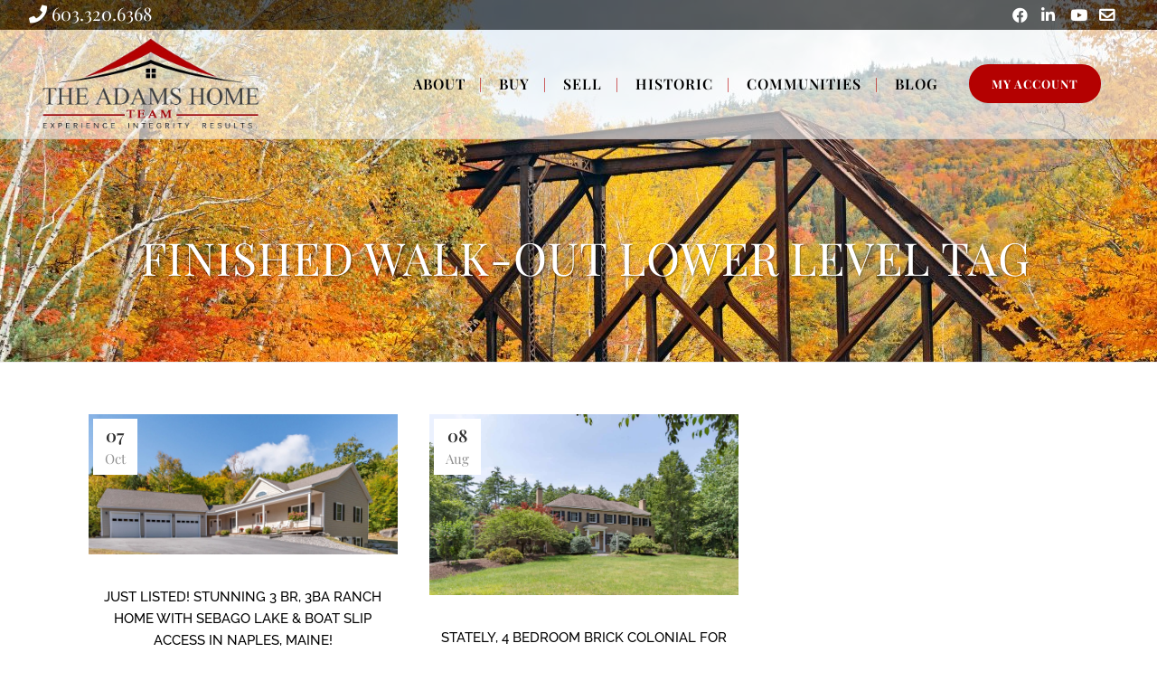

--- FILE ---
content_type: text/html; charset=UTF-8
request_url: https://www.missyadams.com/tag/finished-walk-out-lower-level/
body_size: 23019
content:
<!DOCTYPE html>
<html lang="en-US">
<head>
	<meta charset="UTF-8" />
	
				<meta name="viewport" content="width=device-width,initial-scale=1,user-scalable=no">
		
            
            
	<link rel="profile" href="https://gmpg.org/xfn/11" />
	<link rel="pingback" href="https://www.missyadams.com/xmlrpc.php" />

	<!-- begin Talkwithlead code -->
<script type="text/javascript" src="https://widgets.talkwithlead.com/Scripts/js/Librarytwl.js"></script>
<script type="text/javascript">
    var _Xyz_UserData = 'MTUxNw==';
    var _Xyz_AgentNew = 'KzE2MDMzMjA2MzY4';
    var ___Twl = { "id": "XB6GWExSf64fKIpqc2RRy1gOgKtQ6bMGIY2MIKA0rCk", "version": "1.1" }; (function (window, document) {
    var s1 = document.createElement('script');
    s1.type = 'text/javascript';
    s1.async = true;
    s1.src = "https://widgets.talkwithlead.com/Scripts/js/javascript.js".replace(/[+]/g, '/').replace(/[=]/g, '.');
    document.getElementsByTagName('head')[0].appendChild(s1);                 
})(window, document);
</script>   
<!-- end Talkwithlead code -->
<script data-version='v1' data-widget-id='MT-134256-CD' id="maptrack-MT-134256-CD" type='text/javascript'>
        (function() {
          function async_load(){
            var s = document.createElement('script');
            s.type = 'text/javascript';
            s.async = true;
            var theUrl = 'https://app.maptrackpro.com/track/MT-134256-CD';
            s.src = theUrl + ( theUrl.indexOf('?') >= 0 ? '&' : '?') + 'ref=' + encodeURIComponent(window.location.href);
            var embedder = document.getElementById("maptrack-MT-134256-CD");
            embedder.parentNode.insertBefore(s, embedder);
          }
          if (window.attachEvent)
            window.attachEvent('onload', async_load);
          else
            window.addEventListener('load', async_load, false);
          })();
      </script>




<link data-optimized="1" href="https://www.missyadams.com/wp-content/litespeed/css/cb73cfdd6b83ea9917f644fe319fcfb8.css?ver=fcfb8" rel="stylesheet"><meta name='robots' content='index, follow, max-image-preview:large, max-snippet:-1, max-video-preview:-1' />

	<!-- This site is optimized with the Yoast SEO plugin v26.6 - https://yoast.com/wordpress/plugins/seo/ -->
	<title>finished walk-out lower level Archives - The Adams Home Team, Keller Williams Luxury Homes</title>
	<link rel="canonical" href="https://www.missyadams.com/tag/finished-walk-out-lower-level/" />
	<meta property="og:locale" content="en_US" />
	<meta property="og:type" content="article" />
	<meta property="og:title" content="finished walk-out lower level Archives - The Adams Home Team, Keller Williams Luxury Homes" />
	<meta property="og:url" content="https://www.missyadams.com/tag/finished-walk-out-lower-level/" />
	<meta property="og:site_name" content="The Adams Home Team, Keller Williams Luxury Homes" />
	<meta name="twitter:card" content="summary_large_image" />
	<script type="application/ld+json" class="yoast-schema-graph">{"@context":"https://schema.org","@graph":[{"@type":"CollectionPage","@id":"https://www.missyadams.com/tag/finished-walk-out-lower-level/","url":"https://www.missyadams.com/tag/finished-walk-out-lower-level/","name":"finished walk-out lower level Archives - The Adams Home Team, Keller Williams Luxury Homes","isPartOf":{"@id":"https://www.missyadams.com/#website"},"primaryImageOfPage":{"@id":"https://www.missyadams.com/tag/finished-walk-out-lower-level/#primaryimage"},"image":{"@id":"https://www.missyadams.com/tag/finished-walk-out-lower-level/#primaryimage"},"thumbnailUrl":"https://www.missyadams.com/wp-content/uploads/2024/10/DSC_1943-1-scaled-e1728078312652.jpg","breadcrumb":{"@id":"https://www.missyadams.com/tag/finished-walk-out-lower-level/#breadcrumb"},"inLanguage":"en-US"},{"@type":"ImageObject","inLanguage":"en-US","@id":"https://www.missyadams.com/tag/finished-walk-out-lower-level/#primaryimage","url":"https://www.missyadams.com/wp-content/uploads/2024/10/DSC_1943-1-scaled-e1728078312652.jpg","contentUrl":"https://www.missyadams.com/wp-content/uploads/2024/10/DSC_1943-1-scaled-e1728078312652.jpg","width":2274,"height":1036},{"@type":"BreadcrumbList","@id":"https://www.missyadams.com/tag/finished-walk-out-lower-level/#breadcrumb","itemListElement":[{"@type":"ListItem","position":1,"name":"Home","item":"https://www.missyadams.com/"},{"@type":"ListItem","position":2,"name":"finished walk-out lower level"}]},{"@type":"WebSite","@id":"https://www.missyadams.com/#website","url":"https://www.missyadams.com/","name":"The Adams Home Team, Keller Williams Luxury Homes","description":"Let Us Take You Home","potentialAction":[{"@type":"SearchAction","target":{"@type":"EntryPoint","urlTemplate":"https://www.missyadams.com/?s={search_term_string}"},"query-input":{"@type":"PropertyValueSpecification","valueRequired":true,"valueName":"search_term_string"}}],"inLanguage":"en-US"}]}</script>
	<!-- / Yoast SEO plugin. -->


<link rel='dns-prefetch' href='//kestrel.idxhome.com' />
<link rel='dns-prefetch' href='//fonts.googleapis.com' />
<link rel='dns-prefetch' href='//use.fontawesome.com' />
<link rel="alternate" type="application/rss+xml" title="The Adams Home Team, Keller Williams Luxury Homes &raquo; Feed" href="https://www.missyadams.com/feed/" />
<link rel="alternate" type="application/rss+xml" title="The Adams Home Team, Keller Williams Luxury Homes &raquo; Comments Feed" href="https://www.missyadams.com/comments/feed/" />
<link rel="alternate" type="application/rss+xml" title="The Adams Home Team, Keller Williams Luxury Homes &raquo; finished walk-out lower level Tag Feed" href="https://www.missyadams.com/tag/finished-walk-out-lower-level/feed/" />
		<!-- This site uses the Google Analytics by MonsterInsights plugin v9.11.0 - Using Analytics tracking - https://www.monsterinsights.com/ -->
							<script src="//www.googletagmanager.com/gtag/js?id=G-9CTZB8TH35"  data-cfasync="false" data-wpfc-render="false" type="text/javascript" async></script>
			<script data-cfasync="false" data-wpfc-render="false" type="text/javascript">
				var mi_version = '9.11.0';
				var mi_track_user = true;
				var mi_no_track_reason = '';
								var MonsterInsightsDefaultLocations = {"page_location":"https:\/\/www.missyadams.com\/tag\/finished-walk-out-lower-level\/"};
								if ( typeof MonsterInsightsPrivacyGuardFilter === 'function' ) {
					var MonsterInsightsLocations = (typeof MonsterInsightsExcludeQuery === 'object') ? MonsterInsightsPrivacyGuardFilter( MonsterInsightsExcludeQuery ) : MonsterInsightsPrivacyGuardFilter( MonsterInsightsDefaultLocations );
				} else {
					var MonsterInsightsLocations = (typeof MonsterInsightsExcludeQuery === 'object') ? MonsterInsightsExcludeQuery : MonsterInsightsDefaultLocations;
				}

								var disableStrs = [
										'ga-disable-G-9CTZB8TH35',
									];

				/* Function to detect opted out users */
				function __gtagTrackerIsOptedOut() {
					for (var index = 0; index < disableStrs.length; index++) {
						if (document.cookie.indexOf(disableStrs[index] + '=true') > -1) {
							return true;
						}
					}

					return false;
				}

				/* Disable tracking if the opt-out cookie exists. */
				if (__gtagTrackerIsOptedOut()) {
					for (var index = 0; index < disableStrs.length; index++) {
						window[disableStrs[index]] = true;
					}
				}

				/* Opt-out function */
				function __gtagTrackerOptout() {
					for (var index = 0; index < disableStrs.length; index++) {
						document.cookie = disableStrs[index] + '=true; expires=Thu, 31 Dec 2099 23:59:59 UTC; path=/';
						window[disableStrs[index]] = true;
					}
				}

				if ('undefined' === typeof gaOptout) {
					function gaOptout() {
						__gtagTrackerOptout();
					}
				}
								window.dataLayer = window.dataLayer || [];

				window.MonsterInsightsDualTracker = {
					helpers: {},
					trackers: {},
				};
				if (mi_track_user) {
					function __gtagDataLayer() {
						dataLayer.push(arguments);
					}

					function __gtagTracker(type, name, parameters) {
						if (!parameters) {
							parameters = {};
						}

						if (parameters.send_to) {
							__gtagDataLayer.apply(null, arguments);
							return;
						}

						if (type === 'event') {
														parameters.send_to = monsterinsights_frontend.v4_id;
							var hookName = name;
							if (typeof parameters['event_category'] !== 'undefined') {
								hookName = parameters['event_category'] + ':' + name;
							}

							if (typeof MonsterInsightsDualTracker.trackers[hookName] !== 'undefined') {
								MonsterInsightsDualTracker.trackers[hookName](parameters);
							} else {
								__gtagDataLayer('event', name, parameters);
							}
							
						} else {
							__gtagDataLayer.apply(null, arguments);
						}
					}

					__gtagTracker('js', new Date());
					__gtagTracker('set', {
						'developer_id.dZGIzZG': true,
											});
					if ( MonsterInsightsLocations.page_location ) {
						__gtagTracker('set', MonsterInsightsLocations);
					}
										__gtagTracker('config', 'G-9CTZB8TH35', {"forceSSL":"true"} );
										window.gtag = __gtagTracker;										(function () {
						/* https://developers.google.com/analytics/devguides/collection/analyticsjs/ */
						/* ga and __gaTracker compatibility shim. */
						var noopfn = function () {
							return null;
						};
						var newtracker = function () {
							return new Tracker();
						};
						var Tracker = function () {
							return null;
						};
						var p = Tracker.prototype;
						p.get = noopfn;
						p.set = noopfn;
						p.send = function () {
							var args = Array.prototype.slice.call(arguments);
							args.unshift('send');
							__gaTracker.apply(null, args);
						};
						var __gaTracker = function () {
							var len = arguments.length;
							if (len === 0) {
								return;
							}
							var f = arguments[len - 1];
							if (typeof f !== 'object' || f === null || typeof f.hitCallback !== 'function') {
								if ('send' === arguments[0]) {
									var hitConverted, hitObject = false, action;
									if ('event' === arguments[1]) {
										if ('undefined' !== typeof arguments[3]) {
											hitObject = {
												'eventAction': arguments[3],
												'eventCategory': arguments[2],
												'eventLabel': arguments[4],
												'value': arguments[5] ? arguments[5] : 1,
											}
										}
									}
									if ('pageview' === arguments[1]) {
										if ('undefined' !== typeof arguments[2]) {
											hitObject = {
												'eventAction': 'page_view',
												'page_path': arguments[2],
											}
										}
									}
									if (typeof arguments[2] === 'object') {
										hitObject = arguments[2];
									}
									if (typeof arguments[5] === 'object') {
										Object.assign(hitObject, arguments[5]);
									}
									if ('undefined' !== typeof arguments[1].hitType) {
										hitObject = arguments[1];
										if ('pageview' === hitObject.hitType) {
											hitObject.eventAction = 'page_view';
										}
									}
									if (hitObject) {
										action = 'timing' === arguments[1].hitType ? 'timing_complete' : hitObject.eventAction;
										hitConverted = mapArgs(hitObject);
										__gtagTracker('event', action, hitConverted);
									}
								}
								return;
							}

							function mapArgs(args) {
								var arg, hit = {};
								var gaMap = {
									'eventCategory': 'event_category',
									'eventAction': 'event_action',
									'eventLabel': 'event_label',
									'eventValue': 'event_value',
									'nonInteraction': 'non_interaction',
									'timingCategory': 'event_category',
									'timingVar': 'name',
									'timingValue': 'value',
									'timingLabel': 'event_label',
									'page': 'page_path',
									'location': 'page_location',
									'title': 'page_title',
									'referrer' : 'page_referrer',
								};
								for (arg in args) {
																		if (!(!args.hasOwnProperty(arg) || !gaMap.hasOwnProperty(arg))) {
										hit[gaMap[arg]] = args[arg];
									} else {
										hit[arg] = args[arg];
									}
								}
								return hit;
							}

							try {
								f.hitCallback();
							} catch (ex) {
							}
						};
						__gaTracker.create = newtracker;
						__gaTracker.getByName = newtracker;
						__gaTracker.getAll = function () {
							return [];
						};
						__gaTracker.remove = noopfn;
						__gaTracker.loaded = true;
						window['__gaTracker'] = __gaTracker;
					})();
									} else {
										console.log("");
					(function () {
						function __gtagTracker() {
							return null;
						}

						window['__gtagTracker'] = __gtagTracker;
						window['gtag'] = __gtagTracker;
					})();
									}
			</script>
							<!-- / Google Analytics by MonsterInsights -->
		<style type="text/css" media="all">.wpautoterms-footer{background-color:#fff;text-align:center}.wpautoterms-footer a{color:#000;font-family:Arial,sans-serif;font-size:14px}.wpautoterms-footer .separator{color:#ccc;font-family:Arial,sans-serif;font-size:14px}</style>
<style id='wp-img-auto-sizes-contain-inline-css' type='text/css'>img:is([sizes=auto i],[sizes^="auto," i]){contain-intrinsic-size:3000px 1500px}</style>

<link data-optimized="1" rel='stylesheet' id='animate-css' href='https://www.missyadams.com/wp-content/litespeed/css/e46be783f870bd73469454d6a2f538b8.css?ver=5d84b' type='text/css' media='all' />
<link data-optimized="1" rel='stylesheet' id='wpra-lightbox-css' href='https://www.missyadams.com/wp-content/litespeed/css/62fc4223485a5a068bf400d57c1782f2.css?ver=92ec2' type='text/css' media='all' />
<link data-optimized="1" rel='stylesheet' id='layerslider-css' href='https://www.missyadams.com/wp-content/litespeed/css/463cec5ca4a50a90af417b058b866ba6.css?ver=7cbfe' type='text/css' media='all' />
<style id='wp-emoji-styles-inline-css' type='text/css'>img.wp-smiley,img.emoji{display:inline!important;border:none!important;box-shadow:none!important;height:1em!important;width:1em!important;margin:0 0.07em!important;vertical-align:-0.1em!important;background:none!important;padding:0!important}</style>
<style id='wp-block-library-inline-css' type='text/css'>:root{--wp-block-synced-color:#7a00df;--wp-block-synced-color--rgb:122,0,223;--wp-bound-block-color:var(--wp-block-synced-color);--wp-editor-canvas-background:#ddd;--wp-admin-theme-color:#007cba;--wp-admin-theme-color--rgb:0,124,186;--wp-admin-theme-color-darker-10:#006ba1;--wp-admin-theme-color-darker-10--rgb:0,107,160.5;--wp-admin-theme-color-darker-20:#005a87;--wp-admin-theme-color-darker-20--rgb:0,90,135;--wp-admin-border-width-focus:2px}@media (min-resolution:192dpi){:root{--wp-admin-border-width-focus:1.5px}}.wp-element-button{cursor:pointer}:root .has-very-light-gray-background-color{background-color:#eee}:root .has-very-dark-gray-background-color{background-color:#313131}:root .has-very-light-gray-color{color:#eee}:root .has-very-dark-gray-color{color:#313131}:root .has-vivid-green-cyan-to-vivid-cyan-blue-gradient-background{background:linear-gradient(135deg,#00d084,#0693e3)}:root .has-purple-crush-gradient-background{background:linear-gradient(135deg,#34e2e4,#4721fb 50%,#ab1dfe)}:root .has-hazy-dawn-gradient-background{background:linear-gradient(135deg,#faaca8,#dad0ec)}:root .has-subdued-olive-gradient-background{background:linear-gradient(135deg,#fafae1,#67a671)}:root .has-atomic-cream-gradient-background{background:linear-gradient(135deg,#fdd79a,#004a59)}:root .has-nightshade-gradient-background{background:linear-gradient(135deg,#330968,#31cdcf)}:root .has-midnight-gradient-background{background:linear-gradient(135deg,#020381,#2874fc)}:root{--wp--preset--font-size--normal:16px;--wp--preset--font-size--huge:42px}.has-regular-font-size{font-size:1em}.has-larger-font-size{font-size:2.625em}.has-normal-font-size{font-size:var(--wp--preset--font-size--normal)}.has-huge-font-size{font-size:var(--wp--preset--font-size--huge)}.has-text-align-center{text-align:center}.has-text-align-left{text-align:left}.has-text-align-right{text-align:right}.has-fit-text{white-space:nowrap!important}#end-resizable-editor-section{display:none}.aligncenter{clear:both}.items-justified-left{justify-content:flex-start}.items-justified-center{justify-content:center}.items-justified-right{justify-content:flex-end}.items-justified-space-between{justify-content:space-between}.screen-reader-text{border:0;clip-path:inset(50%);height:1px;margin:-1px;overflow:hidden;padding:0;position:absolute;width:1px;word-wrap:normal!important}.screen-reader-text:focus{background-color:#ddd;clip-path:none;color:#444;display:block;font-size:1em;height:auto;left:5px;line-height:normal;padding:15px 23px 14px;text-decoration:none;top:5px;width:auto;z-index:100000}html :where(.has-border-color){border-style:solid}html :where([style*=border-top-color]){border-top-style:solid}html :where([style*=border-right-color]){border-right-style:solid}html :where([style*=border-bottom-color]){border-bottom-style:solid}html :where([style*=border-left-color]){border-left-style:solid}html :where([style*=border-width]){border-style:solid}html :where([style*=border-top-width]){border-top-style:solid}html :where([style*=border-right-width]){border-right-style:solid}html :where([style*=border-bottom-width]){border-bottom-style:solid}html :where([style*=border-left-width]){border-left-style:solid}html :where(img[class*=wp-image-]){height:auto;max-width:100%}:where(figure){margin:0 0 1em}html :where(.is-position-sticky){--wp-admin--admin-bar--position-offset:var(--wp-admin--admin-bar--height,0px)}@media screen and (max-width:600px){html :where(.is-position-sticky){--wp-admin--admin-bar--position-offset:0px}}</style>
<style id='classic-theme-styles-inline-css' type='text/css'>
/*! This file is auto-generated */
.wp-block-button__link{color:#fff;background-color:#32373c;border-radius:9999px;box-shadow:none;text-decoration:none;padding:calc(.667em + 2px) calc(1.333em + 2px);font-size:1.125em}.wp-block-file__button{background:#32373c;color:#fff;text-decoration:none}</style>
<link data-optimized="1" rel='stylesheet' id='wpautoterms_css-css' href='https://www.missyadams.com/wp-content/litespeed/css/9fea59f3cbeb21e0f55d2d991fe4b17f.css?ver=53dbb' type='text/css' media='all' />
<link data-optimized="1" rel='stylesheet' id='contact-form-7-css' href='https://www.missyadams.com/wp-content/litespeed/css/c8e2614a3691074c247d4d3cb57a8101.css?ver=00fc5' type='text/css' media='all' />
<link data-optimized="1" rel='stylesheet' id='qi-blocks-grid-css' href='https://www.missyadams.com/wp-content/litespeed/css/5f9f9e3ef103bcd0190f7c110907c49d.css?ver=cfb96' type='text/css' media='all' />
<link data-optimized="1" rel='stylesheet' id='qi-blocks-main-css' href='https://www.missyadams.com/wp-content/litespeed/css/e5fae64beec5051ad9c3d22168fdf798.css?ver=72be0' type='text/css' media='all' />
<link data-optimized="1" rel='stylesheet' id='st-widget-css' href='https://www.missyadams.com/wp-content/litespeed/css/883fc63969fc437c7718079cf3650bc3.css?ver=41116' type='text/css' media='all' />
<link data-optimized="1" rel='stylesheet' id='wonderplugin-carousel-engine-css-css' href='https://www.missyadams.com/wp-content/litespeed/css/cfffd05e60f147ddf45ed8f64ac8d2a8.css?ver=eccf4' type='text/css' media='all' />
<link data-optimized="1" rel='stylesheet' id='wpcf7-redirect-script-frontend-css' href='https://www.missyadams.com/wp-content/litespeed/css/7d88494942ca357e37cd35899768df1a.css?ver=eeaf8' type='text/css' media='all' />
<link data-optimized="1" rel='stylesheet' id='qi-addons-for-elementor-grid-style-css' href='https://www.missyadams.com/wp-content/litespeed/css/1e00c74f8f33124ef39fdece4c45e8b2.css?ver=5bb6c' type='text/css' media='all' />
<link data-optimized="1" rel='stylesheet' id='qi-addons-for-elementor-helper-parts-style-css' href='https://www.missyadams.com/wp-content/litespeed/css/f96e8e2e77a2e3b0616a898ae515c838.css?ver=2178a' type='text/css' media='all' />
<link data-optimized="1" rel='stylesheet' id='qi-addons-for-elementor-style-css' href='https://www.missyadams.com/wp-content/litespeed/css/f531169a02a9d67215a05c45498470dc.css?ver=eda4f' type='text/css' media='all' />
<link data-optimized="1" rel='stylesheet' id='mediaelement-css' href='https://www.missyadams.com/wp-content/litespeed/css/aa6448f62564993f0e34407c159c4d2b.css?ver=73332' type='text/css' media='all' />
<link data-optimized="1" rel='stylesheet' id='wp-mediaelement-css' href='https://www.missyadams.com/wp-content/litespeed/css/45963ba002d4d951c85a5a3119178e86.css?ver=d077e' type='text/css' media='all' />
<link data-optimized="1" rel='stylesheet' id='bridge-default-style-css' href='https://www.missyadams.com/wp-content/litespeed/css/722dd1456c3bb83af261d5b3a7f1a648.css?ver=c8bdc' type='text/css' media='all' />
<link data-optimized="1" rel='stylesheet' id='bridge-qode-font_awesome-css' href='https://www.missyadams.com/wp-content/litespeed/css/6c97aaa52861091e7e8f45a1bba45e59.css?ver=0800c' type='text/css' media='all' />
<link data-optimized="1" rel='stylesheet' id='bridge-qode-font_elegant-css' href='https://www.missyadams.com/wp-content/litespeed/css/502e2f5851c5e1ea2c3e2a9705ee4660.css?ver=f1b0c' type='text/css' media='all' />
<link data-optimized="1" rel='stylesheet' id='bridge-qode-linea_icons-css' href='https://www.missyadams.com/wp-content/litespeed/css/ffd695743569c7772ff02adaa7937b56.css?ver=09778' type='text/css' media='all' />
<link data-optimized="1" rel='stylesheet' id='bridge-qode-dripicons-css' href='https://www.missyadams.com/wp-content/litespeed/css/87fd78f3381b9a0961b77253a15645c6.css?ver=45a1b' type='text/css' media='all' />
<link data-optimized="1" rel='stylesheet' id='bridge-qode-kiko-css' href='https://www.missyadams.com/wp-content/litespeed/css/be28a1eec87ed1058acc34aeacce1146.css?ver=b8340' type='text/css' media='all' />
<link data-optimized="1" rel='stylesheet' id='bridge-qode-font_awesome_5-css' href='https://www.missyadams.com/wp-content/litespeed/css/11eca1c7c5538543638192b08e498a02.css?ver=2a317' type='text/css' media='all' />
<link data-optimized="1" rel='stylesheet' id='bridge-stylesheet-css' href='https://www.missyadams.com/wp-content/litespeed/css/cd2dd553f8bd256d05e53007efd1f046.css?ver=11173' type='text/css' media='all' />
<link data-optimized="1" rel='stylesheet' id='bridge-print-css' href='https://www.missyadams.com/wp-content/litespeed/css/08e3bc1bc2d324f1c557755e2ff8cfb8.css?ver=afdd4' type='text/css' media='all' />
<link data-optimized="1" rel='stylesheet' id='bridge-style-dynamic-css' href='https://www.missyadams.com/wp-content/litespeed/css/46ca051f8289c5e6f3900da048c7a60e.css?ver=fac33' type='text/css' media='all' />
<link data-optimized="1" rel='stylesheet' id='bridge-responsive-css' href='https://www.missyadams.com/wp-content/litespeed/css/14715752d79e8fbbe56252a77c107710.css?ver=94690' type='text/css' media='all' />
<link data-optimized="1" rel='stylesheet' id='bridge-style-dynamic-responsive-css' href='https://www.missyadams.com/wp-content/litespeed/css/52fe6770358bafd0e5abed68eed1df93.css?ver=db019' type='text/css' media='all' />
<style id='bridge-style-dynamic-responsive-inline-css' type='text/css'>.parallax-callout h1,.parallax-callout h3,.testimonials_carousel .testimonial_text_inner{text-shadow:5px 2px 3px #000}.testimonials_carousel .testimonial_text_inner p.testimonial_author span.author_company{color:#fff!important}.testimonials_carousel .testimonial_text_inner p{font-weight:800}.fa-facebook:before{content:"\f09a"!important}.ar-contact-name{font-size:32px;line-height:1.2;font-weight:600;margin:0 0 12px}.ar-contact-line{font-size:18px;line-height:1.6;margin:0 0 8px}.ar-contact-line--phone strong{display:inline;margin-right:4px}.ar-contact-map{margin-top:12px}.ar-contact-map .map-frame iframe{width:100%;max-width:420px;height:260px;border:0}.contact-form-holder,.ar-contact-map{max-width:100%}.ar-center-btn{display:inline-block;position:relative;left:50%;transform:translateX(-50%)}</style>
<link data-optimized="1" rel='stylesheet' id='js_composer_front-css' href='https://www.missyadams.com/wp-content/litespeed/css/69dea55db24b9df107f2a45ae8cd0487.css?ver=77324' type='text/css' media='all' />
<link data-optimized="1" rel='stylesheet' id='bridge-style-handle-google-fonts-css' href='https://www.missyadams.com/wp-content/litespeed/css/74216b30cda2d6d8ac0c563a161bb830.css?ver=bb830' type='text/css' media='all' />
<link data-optimized="1" rel='stylesheet' id='bridge-core-dashboard-style-css' href='https://www.missyadams.com/wp-content/litespeed/css/d1c249fcd7e426d5c9d52a1c622acef8.css?ver=89376' type='text/css' media='all' />
<link data-optimized="1" rel='stylesheet' id='swiper-css' href='https://www.missyadams.com/wp-content/litespeed/css/c2abfef341776319e845deac4696643f.css?ver=c76e4' type='text/css' media='all' />
<link data-optimized="1" rel='stylesheet' id='childstyle-css' href='https://www.missyadams.com/wp-content/litespeed/css/3515ba97b34fabd6b49a5eb59f7290f2.css?ver=94349' type='text/css' media='all' />
<link data-optimized="1" rel='stylesheet' id='bfa-font-awesome-css' href='https://www.missyadams.com/wp-content/litespeed/css/76e0fba9d57d41bdba40dd5df30b873c.css?ver=b873c' type='text/css' media='all' />
<link data-optimized="1" rel='stylesheet' id='bfa-font-awesome-v4-shim-css' href='https://www.missyadams.com/wp-content/litespeed/css/9fd1120f46e795e101da0baeaf459ae8.css?ver=59ae8' type='text/css' media='all' />
<style id='bfa-font-awesome-v4-shim-inline-css' type='text/css'>@font-face{font-family:'FontAwesome';src:url(https://use.fontawesome.com/releases/v5.15.4/webfonts/fa-brands-400.eot),url('https://use.fontawesome.com/releases/v5.15.4/webfonts/fa-brands-400.eot?#iefix') format('embedded-opentype'),url(https://use.fontawesome.com/releases/v5.15.4/webfonts/fa-brands-400.woff2) format('woff2'),url(https://use.fontawesome.com/releases/v5.15.4/webfonts/fa-brands-400.woff) format('woff'),url(https://use.fontawesome.com/releases/v5.15.4/webfonts/fa-brands-400.ttf) format('truetype'),url('https://use.fontawesome.com/releases/v5.15.4/webfonts/fa-brands-400.svg#fontawesome') format('svg')}@font-face{font-family:'FontAwesome';src:url(https://use.fontawesome.com/releases/v5.15.4/webfonts/fa-solid-900.eot),url('https://use.fontawesome.com/releases/v5.15.4/webfonts/fa-solid-900.eot?#iefix') format('embedded-opentype'),url(https://use.fontawesome.com/releases/v5.15.4/webfonts/fa-solid-900.woff2) format('woff2'),url(https://use.fontawesome.com/releases/v5.15.4/webfonts/fa-solid-900.woff) format('woff'),url(https://use.fontawesome.com/releases/v5.15.4/webfonts/fa-solid-900.ttf) format('truetype'),url('https://use.fontawesome.com/releases/v5.15.4/webfonts/fa-solid-900.svg#fontawesome') format('svg')}@font-face{font-family:'FontAwesome';src:url(https://use.fontawesome.com/releases/v5.15.4/webfonts/fa-regular-400.eot),url('https://use.fontawesome.com/releases/v5.15.4/webfonts/fa-regular-400.eot?#iefix') format('embedded-opentype'),url(https://use.fontawesome.com/releases/v5.15.4/webfonts/fa-regular-400.woff2) format('woff2'),url(https://use.fontawesome.com/releases/v5.15.4/webfonts/fa-regular-400.woff) format('woff'),url(https://use.fontawesome.com/releases/v5.15.4/webfonts/fa-regular-400.ttf) format('truetype'),url('https://use.fontawesome.com/releases/v5.15.4/webfonts/fa-regular-400.svg#fontawesome') format('svg');unicode-range:U+F004-F005,U+F007,U+F017,U+F022,U+F024,U+F02E,U+F03E,U+F044,U+F057-F059,U+F06E,U+F070,U+F075,U+F07B-F07C,U+F080,U+F086,U+F089,U+F094,U+F09D,U+F0A0,U+F0A4-F0A7,U+F0C5,U+F0C7-F0C8,U+F0E0,U+F0EB,U+F0F3,U+F0F8,U+F0FE,U+F111,U+F118-F11A,U+F11C,U+F133,U+F144,U+F146,U+F14A,U+F14D-F14E,U+F150-F152,U+F15B-F15C,U+F164-F165,U+F185-F186,U+F191-F192,U+F1AD,U+F1C1-F1C9,U+F1CD,U+F1D8,U+F1E3,U+F1EA,U+F1F6,U+F1F9,U+F20A,U+F247-F249,U+F24D,U+F254-F25B,U+F25D,U+F267,U+F271-F274,U+F279,U+F28B,U+F28D,U+F2B5-F2B6,U+F2B9,U+F2BB,U+F2BD,U+F2C1-F2C2,U+F2D0,U+F2D2,U+F2DC,U+F2ED,U+F328,U+F358-F35B,U+F3A5,U+F3D1,U+F410,U+F4AD}</style>
<script type="text/javascript" src="https://kestrel.idxhome.com/ihf-kestrel.js?ver=6.9" id="ihf-kestrel-js"></script>
<script type="text/javascript" src="https://www.missyadams.com/wp-includes/js/jquery/jquery.min.js?ver=3.7.1" id="jquery-core-js"></script>
<script type="text/javascript" src="https://www.missyadams.com/wp-includes/js/jquery/jquery-migrate.min.js?ver=3.4.1" id="jquery-migrate-js"></script>
<script type="text/javascript" src="https://www.missyadams.com/wp-includes/js/dist/dom-ready.min.js?ver=f77871ff7694fffea381" id="wp-dom-ready-js"></script>
<script type="text/javascript" src="https://www.missyadams.com/wp-content/plugins/auto-terms-of-service-and-privacy-policy/js/base.js?ver=3.0.4" id="wpautoterms_base-js"></script>
<script type="text/javascript" id="layerslider-utils-js-extra">
/* <![CDATA[ */
var LS_Meta = {"v":"7.15.1","fixGSAP":"1"};
//# sourceURL=layerslider-utils-js-extra
/* ]]> */
</script>
<script type="text/javascript" src="https://www.missyadams.com/wp-content/plugins/LayerSlider/assets/static/layerslider/js/layerslider.utils.js?ver=7.15.1" id="layerslider-utils-js"></script>
<script type="text/javascript" src="https://www.missyadams.com/wp-content/plugins/LayerSlider/assets/static/layerslider/js/layerslider.kreaturamedia.jquery.js?ver=7.15.1" id="layerslider-js"></script>
<script type="text/javascript" src="https://www.missyadams.com/wp-content/plugins/LayerSlider/assets/static/layerslider/js/layerslider.transitions.js?ver=7.15.1" id="layerslider-transitions-js"></script>
<script type="text/javascript" src="https://www.missyadams.com/wp-content/plugins/google-analytics-for-wordpress/assets/js/frontend-gtag.min.js?ver=9.11.0" id="monsterinsights-frontend-script-js" async="async" data-wp-strategy="async"></script>
<script data-cfasync="false" data-wpfc-render="false" type="text/javascript" id='monsterinsights-frontend-script-js-extra'>/* <![CDATA[ */
var monsterinsights_frontend = {"js_events_tracking":"true","download_extensions":"doc,pdf,ppt,zip,xls,docx,pptx,xlsx","inbound_paths":"[]","home_url":"https:\/\/www.missyadams.com","hash_tracking":"false","v4_id":"G-9CTZB8TH35"};/* ]]> */
</script>
<script type="text/javascript" src="//www.missyadams.com/wp-content/plugins/revslider/sr6/assets/js/rbtools.min.js?ver=6.7.38" async id="tp-tools-js"></script>
<script type="text/javascript" src="//www.missyadams.com/wp-content/plugins/revslider/sr6/assets/js/rs6.min.js?ver=6.7.38" async id="revmin-js"></script>
<script type="text/javascript" src="https://www.missyadams.com/wp-content/plugins/wonderplugin-carousel/engine/wonderplugincarouselskins.js?ver=15.1C" id="wonderplugin-carousel-skins-script-js"></script>
<script type="text/javascript" src="https://www.missyadams.com/wp-content/plugins/wonderplugin-carousel/engine/wonderplugincarousel.js?ver=15.1C" id="wonderplugin-carousel-script-js"></script>
<script></script><meta name="generator" content="Powered by LayerSlider 7.15.1 - Build Heros, Sliders, and Popups. Create Animations and Beautiful, Rich Web Content as Easy as Never Before on WordPress." />
<!-- LayerSlider updates and docs at: https://layerslider.com -->
<link rel="https://api.w.org/" href="https://www.missyadams.com/wp-json/" /><link rel="alternate" title="JSON" type="application/json" href="https://www.missyadams.com/wp-json/wp/v2/tags/1476" /><link rel="EditURI" type="application/rsd+xml" title="RSD" href="https://www.missyadams.com/xmlrpc.php?rsd" />
<meta name="generator" content="WordPress 6.9" />


<!-- WordPress Version 6.9 -->
<!-- IDX Broker WordPress Plugin 3.2.5 Activated -->
<!-- IDX Broker WordPress Plugin Wrapper Meta-->

<style type="text/css"></style>
				<script>
					window.ihfKestrel = window.ihfKestrel || {};
					ihfKestrel.config = {"activationToken":"9cf0dbd1-c137-459e-8a39-aa6b3d729559","platform":"wordpress"};
				</script>
			<script charset="utf-8" type="text/javascript">var switchTo5x=true;</script>
<script charset="utf-8" type="text/javascript" src="https://w.sharethis.com/button/buttons.js"></script>
<script charset="utf-8" type="text/javascript">stLight.options({"publisher":"4bc411b2-07d0-41a0-b2cb-6684c6449c65","doNotCopy":false,"hashAddressBar":false,"doNotHash":true});var st_type="wordpress4.5.3";</script>
<style type="text/css" id="simple-css-output">.shopping_cart_outer{display:none}.woocommerce-page .shopping_cart_outer{display:table}.cover_boxes ul li .box .box_content{top:0}.cover_boxes ul li .box .qbutton{margin-top:18px}.ls-wp-container .qbutton{-webkit-transition:none;-ms-transition:none;-moz-transition:none;-o-transition:none;transition:none}.page-id-15173 .ls-nav-prev,.page-id-15058 .ls-nav-prev,.page-id-15173 .ls-nav-next,.page-id-15058 .ls-nav-next{margin-top:19px}.side_menu_button a:last-child{padding:0 0 0 17px}.page-id-15173 .q_slider,.page-id-15058 .q_slider{min-height:560px}.filter_outer{margin:-8px 0 31px}.filter_holder ul li span{font-size:13px}h4{font-family:Georgia,serif}.title .subtitle{margin-top:14px}.contact_section .separator{display:none}.contact_detail h2{margin-bottom:15px}#nav-menu-item-15674 li,#nav-menu-item-15918 li,#nav-menu-item-15919 li,#nav-menu-item-15920 li{width:280px}.drop_down .second .inner .widget{padding-bottom:13px}.drop_down .second .inner .widget a{padding:0px!important}img.footer_logo{margin-top:14px}.column4.footer_col4 .owl-controls.clickable{display:none!important}.column4.footer_col4 .impress-carousel p.impress-address{font-size:0}.column4.footer_col4 .impress-carousel p span.impress-cityname{font-size:14px}.column4.footer_col4 .impress-carousel p.impress-beds-baths-sqft,.column4.footer_col4 .impress-carousel p span.impress-street{display:none}@media only screen and (max-width:1000px){.page-id-15173 .ls-nav-prev,.page-id-15058 .ls-nav-prev,.page-id-15173 .ls-nav-next,.page-id-15058 .ls-nav-next{margin-top:-27px}.page-id-15173 .q_slider,.page-id-15058 .q_slider{min-height:100px}}@media (min-width:720px){.column4.footer_col4 .impress-carousel a.impress-carousel-photo img{max-height:180px}.vc_column-inner .impress-carousel a.impress-carousel-photo img{max-height:260px}}</style><meta name="generator" content="Elementor 3.34.0; features: additional_custom_breakpoints; settings: css_print_method-external, google_font-enabled, font_display-auto">
			<style>.e-con.e-parent:nth-of-type(n+4):not(.e-lazyloaded):not(.e-no-lazyload),.e-con.e-parent:nth-of-type(n+4):not(.e-lazyloaded):not(.e-no-lazyload) *{background-image:none!important}@media screen and (max-height:1024px){.e-con.e-parent:nth-of-type(n+3):not(.e-lazyloaded):not(.e-no-lazyload),.e-con.e-parent:nth-of-type(n+3):not(.e-lazyloaded):not(.e-no-lazyload) *{background-image:none!important}}@media screen and (max-height:640px){.e-con.e-parent:nth-of-type(n+2):not(.e-lazyloaded):not(.e-no-lazyload),.e-con.e-parent:nth-of-type(n+2):not(.e-lazyloaded):not(.e-no-lazyload) *{background-image:none!important}}</style>
			<meta name="generator" content="Powered by WPBakery Page Builder - drag and drop page builder for WordPress."/>
<meta name="generator" content="Powered by Slider Revolution 6.7.38 - responsive, Mobile-Friendly Slider Plugin for WordPress with comfortable drag and drop interface." />
<link rel="icon" href="https://www.missyadams.com/wp-content/uploads/2016/12/cropped-203102-32x32.png" sizes="32x32" />
<link rel="icon" href="https://www.missyadams.com/wp-content/uploads/2016/12/cropped-203102-192x192.png" sizes="192x192" />
<link rel="apple-touch-icon" href="https://www.missyadams.com/wp-content/uploads/2016/12/cropped-203102-180x180.png" />
<meta name="msapplication-TileImage" content="https://www.missyadams.com/wp-content/uploads/2016/12/cropped-203102-270x270.png" />
<script>function setREVStartSize(e){
			//window.requestAnimationFrame(function() {
				window.RSIW = window.RSIW===undefined ? window.innerWidth : window.RSIW;
				window.RSIH = window.RSIH===undefined ? window.innerHeight : window.RSIH;
				try {
					var pw = document.getElementById(e.c).parentNode.offsetWidth,
						newh;
					pw = pw===0 || isNaN(pw) || (e.l=="fullwidth" || e.layout=="fullwidth") ? window.RSIW : pw;
					e.tabw = e.tabw===undefined ? 0 : parseInt(e.tabw);
					e.thumbw = e.thumbw===undefined ? 0 : parseInt(e.thumbw);
					e.tabh = e.tabh===undefined ? 0 : parseInt(e.tabh);
					e.thumbh = e.thumbh===undefined ? 0 : parseInt(e.thumbh);
					e.tabhide = e.tabhide===undefined ? 0 : parseInt(e.tabhide);
					e.thumbhide = e.thumbhide===undefined ? 0 : parseInt(e.thumbhide);
					e.mh = e.mh===undefined || e.mh=="" || e.mh==="auto" ? 0 : parseInt(e.mh,0);
					if(e.layout==="fullscreen" || e.l==="fullscreen")
						newh = Math.max(e.mh,window.RSIH);
					else{
						e.gw = Array.isArray(e.gw) ? e.gw : [e.gw];
						for (var i in e.rl) if (e.gw[i]===undefined || e.gw[i]===0) e.gw[i] = e.gw[i-1];
						e.gh = e.el===undefined || e.el==="" || (Array.isArray(e.el) && e.el.length==0)? e.gh : e.el;
						e.gh = Array.isArray(e.gh) ? e.gh : [e.gh];
						for (var i in e.rl) if (e.gh[i]===undefined || e.gh[i]===0) e.gh[i] = e.gh[i-1];
											
						var nl = new Array(e.rl.length),
							ix = 0,
							sl;
						e.tabw = e.tabhide>=pw ? 0 : e.tabw;
						e.thumbw = e.thumbhide>=pw ? 0 : e.thumbw;
						e.tabh = e.tabhide>=pw ? 0 : e.tabh;
						e.thumbh = e.thumbhide>=pw ? 0 : e.thumbh;
						for (var i in e.rl) nl[i] = e.rl[i]<window.RSIW ? 0 : e.rl[i];
						sl = nl[0];
						for (var i in nl) if (sl>nl[i] && nl[i]>0) { sl = nl[i]; ix=i;}
						var m = pw>(e.gw[ix]+e.tabw+e.thumbw) ? 1 : (pw-(e.tabw+e.thumbw)) / (e.gw[ix]);
						newh =  (e.gh[ix] * m) + (e.tabh + e.thumbh);
					}
					var el = document.getElementById(e.c);
					if (el!==null && el) el.style.height = newh+"px";
					el = document.getElementById(e.c+"_wrapper");
					if (el!==null && el) {
						el.style.height = newh+"px";
						el.style.display = "block";
					}
				} catch(e){
					console.log("Failure at Presize of Slider:" + e)
				}
			//});
		  };</script>

<!-- Facebook Pixel Code -->
<script>
  !function(f,b,e,v,n,t,s)
  {if(f.fbq)return;n=f.fbq=function(){n.callMethod?
  n.callMethod.apply(n,arguments):n.queue.push(arguments)};
  if(!f._fbq)f._fbq=n;n.push=n;n.loaded=!0;n.version='2.0';
  n.queue=[];t=b.createElement(e);t.async=!0;
  t.src=v;s=b.getElementsByTagName(e)[0];
  s.parentNode.insertBefore(t,s)}(window, document,'script',
  'https://connect.facebook.net/en_US/fbevents.js');
  fbq('init', '478583886157727');
  fbq('track', 'PageView');
</script>
<noscript><img height="1" width="1" style="display:none"
  src="https://www.facebook.com/tr?id=478583886157727&ev=PageView&noscript=1"
/></noscript>
<!-- End Facebook Pixel Code -->


<!-- TrafficFuel PowerPixel -->
<script>
var TFConfig = {
"pixel_id":"534951-5JHC2GN-210023"
};
</script>
<noscript><iframe src="//www.googletagmanager.com/ns.html?id=GTM-5JHC2GN"
height="0" width="0" style="display:none;visibility:hidden"></iframe></noscript>
<script type="text/javascript" defer src="https://trafficfuelpixel.s3-us-west-2.amazonaws.com/pixel.js"></script>
<noscript><iframe src="//my.trafficfuel.com/powerpixel.php?pixel_id=534951-5JHC2GN-210023" height="0" width="0" style="display:none;visibility:hidden"></iframe></noscript>
<noscript><iframe src="//www.googletagmanager.com/ns.html?id=GTM-5JHC2GN"
height="0" width="0" style="display:none;visibility:hidden"></iframe></noscript>
<script>(function(w,d,s,l,i){w[l]=w[l]||[];w[l].push({'gtm.start':
new Date().getTime(),event:'gtm.js'});var f=d.getElementsByTagName(s)[0],
j=d.createElement(s),dl=l!='dataLayer'?'&l='+l:'';j.async=true;j.src=
'//www.googletagmanager.com/gtm.js?id='+i+dl;f.parentNode.insertBefore(j,f);
})(window,document,'script','dataLayer','GTM-5JHC2GN');</script>
<!-- End of TrafficFuel PowerPixel -->


<!-- Strategic Analytics Tag Manager -->
<script type="text/javascript">
var _mtm = window._mtm = window._mtm || [];
_mtm.push({"mtm.startTime": (new Date().getTime()), "event": "mtm.Start"});
var d=document, g=d.createElement("script"), s=d.getElementsByTagName("script")[0];
g.type="text/javascript"; g.async=true; g.src="https://track.stratanalytics.com/js/container_lyL1LjNe.js"; s.parentNode.insertBefore(g,s);
</script>
<!-- End Strategic Analytics Tag Manager -->





<noscript><style> .wpb_animate_when_almost_visible { opacity: 1; }</style></noscript></head>

<body data-rsssl=1 class="archive tag tag-finished-walk-out-lower-level tag-1476 wp-theme-bridge wp-child-theme-bridge-child bridge-core-3.3.4.5 qi-blocks-1.4.7 qodef-gutenberg--no-touch qodef-qi--no-touch qi-addons-for-elementor-1.9.5  hide_top_bar_on_mobile_header qode-content-sidebar-responsive qode-child-theme-ver-1.0.0 qode-theme-ver-30.8.8.5 qode-theme-bridge wpb-js-composer js-comp-ver-8.7.1 vc_responsive elementor-default elementor-kit-29708" itemscope itemtype="http://schema.org/WebPage">




<div class="wrapper">
	<div class="wrapper_inner">

    
		<!-- Google Analytics start -->
				<!-- Google Analytics end -->

		
	<header class=" has_top scroll_top  fixed scrolled_not_transparent with_border page_header">
	<div class="header_inner clearfix">
				<div class="header_top_bottom_holder">
				<div class="header_top clearfix" style='background-color:rgba(0, 0, 0, 0.6);' >
							<div class="left">
						<div class="inner">
							<div class="header-widget widget_text header-left-widget">			<div class="textwidget"><span style="color:#ffffff;font-size: 20px;line-height: 30px;"><i class="fa fa-phone" aria-hidden="true"></i> 603.320.6368</span></div>
		</div>						</div>
					</div>
					<div class="right">
						<div class="inner">
							<div class="header-widget widget_text header-right-widget">			<div class="textwidget"><span class='q_social_icon_holder normal_social' data-color=#ffffff data-hover-color=#b40101><a itemprop='url' href='https://www.facebook.com/missy.adams.10' target='_blank'><i class="qode_icon_font_awesome fa fa-facebook fa-lg simple_social" style="color: #ffffff;font-size: 17px;" ></i></a></span>

<span class='q_social_icon_holder normal_social' data-color=#ffffff data-hover-color=#b40101><a itemprop='url' href='https://www.linkedin.com/in/missy-adams-77aa802a' target='_blank'><i class="qode_icon_font_awesome fa fa-linkedin fa-lg simple_social" style="color: #ffffff;font-size: 17px;" ></i></a></span>

<span class='q_social_icon_holder normal_social' data-color=#ffffff data-hover-color=#b40101><a itemprop='url' href='https://www.youtube.com/channel/UCKIYDL1pHLqOKDVJrA2FY0g' target='_blank'><i class="qode_icon_font_awesome fa fa-youtube-play fa-lg simple_social" style="color: #ffffff;font-size: 17px;" ></i></a></span>

<span class='q_social_icon_holder normal_social' data-color=#ffffff data-hover-color=#b40101><a itemprop='url' href='mailto:missyadamsrealestate@comcast.net' target='_blank'><i class="qode_icon_font_awesome fa fa-envelope fa-lg simple_social" style="color: #ffffff;font-size: 17px;" ></i></a></span></div>
		</div>						</div>
					</div>
						</div>

			<div class="header_bottom clearfix" style=' background-color:rgba(255, 255, 255, 0.6);' >
											<div class="header_inner_left">
																	<div class="mobile_menu_button">
		<span>
			<i class="qode_icon_font_awesome fa fa-bars " ></i>		</span>
	</div>
								<div class="logo_wrapper" >
	<div class="q_logo">
		<a itemprop="url" href="https://www.missyadams.com/" >
             <img itemprop="image" class="normal" src="https://www.missyadams.com/wp-content/uploads/2017/02/adams-home-team-logo-trans.png" alt="Logo"> 			 <img itemprop="image" class="light" src="https://www.missyadams.com/wp-content/uploads/2017/02/adams-home-team-logo-trans.png" alt="Logo"/> 			 <img itemprop="image" class="dark" src="https://www.missyadams.com/wp-content/uploads/2017/02/adams-home-team-logo-trans.png" alt="Logo"/> 			 <img itemprop="image" class="sticky" src="https://www.missyadams.com/wp-content/uploads/2017/02/adams-home-team-logo-trans.png" alt="Logo"/> 			 <img itemprop="image" class="mobile" src="https://www.missyadams.com/wp-content/uploads/2017/02/adams-home-team-logo-trans.png" alt="Logo"/> 					</a>
	</div>
	</div>															</div>
															<div class="header_inner_right">
									<div class="side_menu_button_wrapper right">
																					<div class="header_bottom_right_widget_holder"><div class="header_bottom_widget widget_text">			<div class="textwidget"><a  itemprop="url" href="https://www.missyadams.com/property-organizer-login" target="_self" data-hover-background-color="transparent" data-hover-border-color="#b40101" data-hover-color="#b40101" class="qbutton  medium default" style="color: #fff; border-color: #b40101; background-color:#b40101;">My Account</a>
</div>
		</div></div>
																														<div class="side_menu_button">
																																	
										</div>
									</div>
								</div>
							
							
							<nav class="main_menu drop_down right">
								<ul id="menu-main-menu" class=""><li id="nav-menu-item-17034" class="menu-item menu-item-type-post_type menu-item-object-page menu-item-has-children  has_sub narrow"><a href="https://www.missyadams.com/our-team/" class=""><i class="menu_icon blank fa"></i><span>About</span><span class="plus"></span></a>
<div class="second"><div class="inner"><ul>
	<li id="nav-menu-item-17152" class="menu-item menu-item-type-post_type menu-item-object-page "><a href="https://www.missyadams.com/our-team/" class=""><i class="menu_icon blank fa"></i><span>The Adams Home Team</span><span class="plus"></span></a></li>
	<li id="nav-menu-item-17126" class="menu-item menu-item-type-post_type menu-item-object-page "><a href="https://www.missyadams.com/online-reviews/" class=""><i class="menu_icon blank fa"></i><span>Online Reviews</span><span class="plus"></span></a></li>
	<li id="nav-menu-item-27630" class="menu-item menu-item-type-post_type menu-item-object-page "><a href="https://www.missyadams.com/video-testimonials/" class=""><i class="menu_icon blank fa"></i><span>Video Testimonials</span><span class="plus"></span></a></li>
	<li id="nav-menu-item-17239" class="menu-item menu-item-type-post_type menu-item-object-page "><a href="https://www.missyadams.com/leave-feedback/" class=""><i class="menu_icon blank fa"></i><span>Leave Feedback</span><span class="plus"></span></a></li>
	<li id="nav-menu-item-36861" class="menu-item menu-item-type-post_type menu-item-object-page "><a href="https://www.missyadams.com/kicking-glass/" class=""><i class="menu_icon blank fa"></i><span>Celebrating Single Women Home Buyers Kicking Glass!</span><span class="plus"></span></a></li>
	<li id="nav-menu-item-17324" class="menu-item menu-item-type-post_type menu-item-object-page "><a href="https://www.missyadams.com/keller-williams-luxury-home-division/" class=""><i class="menu_icon blank fa"></i><span>Keller Williams Luxury Home Division</span><span class="plus"></span></a></li>
	<li id="nav-menu-item-17743" class="menu-item menu-item-type-post_type menu-item-object-page "><a href="https://www.missyadams.com/gallery/" class=""><i class="menu_icon blank fa"></i><span>Videos</span><span class="plus"></span></a></li>
	<li id="nav-menu-item-27486" class="menu-item menu-item-type-post_type menu-item-object-page "><a href="https://www.missyadams.com/historicprop/" class=""><i class="menu_icon blank fa"></i><span>Antique &#038; Historic Homes</span><span class="plus"></span></a></li>
	<li id="nav-menu-item-36033" class="menu-item menu-item-type-post_type menu-item-object-page "><a href="https://www.missyadams.com/st-josephs-college-of-maine/" class=""><i class="menu_icon blank fa"></i><span>Saint Joseph’s College of Maine</span><span class="plus"></span></a></li>
</ul></div></div>
</li>
<li id="nav-menu-item-36115" class="menu-item menu-item-type-custom menu-item-object-custom menu-item-has-children  has_sub narrow"><a href="https://www.missyadams.com/steps-buying-home/" class=""><i class="menu_icon blank fa"></i><span>Buy</span><span class="plus"></span></a>
<div class="second"><div class="inner"><ul>
	<li id="nav-menu-item-17901" class="menu-item menu-item-type-post_type menu-item-object-page "><a href="https://www.missyadams.com/featured-properties/" class=""><i class="menu_icon blank fa"></i><span>Featured Properties</span><span class="plus"></span></a></li>
	<li id="nav-menu-item-36862" class="menu-item menu-item-type-post_type menu-item-object-page "><a href="https://www.missyadams.com/kicking-glass/" class=""><i class="menu_icon blank fa"></i><span>Celebrating Single Women Home Buyers Kicking Glass!</span><span class="plus"></span></a></li>
	<li id="nav-menu-item-36032" class="menu-item menu-item-type-post_type menu-item-object-page "><a href="https://www.missyadams.com/st-josephs-college-of-maine/" class=""><i class="menu_icon blank fa"></i><span>Saint Joseph’s College of Maine</span><span class="plus"></span></a></li>
	<li id="nav-menu-item-22316" class="menu-item menu-item-type-custom menu-item-object-custom "><a href="https://www.missyadams.com/listing-report/Sky-Meadow-Homes-Available/2955415/" class=""><i class="menu_icon blank fa"></i><span>Sky Meadow Condos</span><span class="plus"></span></a></li>
	<li id="nav-menu-item-17868" class="menu-item menu-item-type-custom menu-item-object-custom menu-item-has-children sub"><a href="#" class=" no_link" style="cursor: default;" onclick="JavaScript: return false;"><i class="menu_icon blank fa"></i><span>Quick Search</span><span class="plus"></span><i class="q_menu_arrow fa fa-angle-right"></i></a>
	<ul>
		<li id="nav-menu-item-17869" class="menu-item menu-item-type-custom menu-item-object-custom "><a href="https://www.missyadams.com/listing-report/Amherst-350-000-Plus/2955488/" class=""><i class="menu_icon blank fa"></i><span>Amherst $350k+</span><span class="plus"></span></a></li>
		<li id="nav-menu-item-17870" class="menu-item menu-item-type-custom menu-item-object-custom "><a href="https://www.missyadams.com/listing-report/Hollis-450-000-Plus/2955489/" class=""><i class="menu_icon blank fa"></i><span>Hollis $450k+</span><span class="plus"></span></a></li>
		<li id="nav-menu-item-17871" class="menu-item menu-item-type-custom menu-item-object-custom "><a href="https://www.missyadams.com/listing-report/Hudson-300-000-600-000/2955490/" class=""><i class="menu_icon blank fa"></i><span>Hudson $300k-$600k</span><span class="plus"></span></a></li>
		<li id="nav-menu-item-17872" class="menu-item menu-item-type-custom menu-item-object-custom "><a href="https://www.missyadams.com/listing-report/Londonberry-350-000-Plus/2955491/" class=""><i class="menu_icon blank fa"></i><span>Londonderry $350k+</span><span class="plus"></span></a></li>
		<li id="nav-menu-item-17873" class="menu-item menu-item-type-custom menu-item-object-custom "><a href="https://www.missyadams.com/listing-report/Merrimack-350-000-800-000/2955492/" class=""><i class="menu_icon blank fa"></i><span>Merrimack $350k-$800k</span><span class="plus"></span></a></li>
		<li id="nav-menu-item-17874" class="menu-item menu-item-type-custom menu-item-object-custom "><a href="https://www.missyadams.com/listing-report/Nashua-350-000-Plus/2955493/" class=""><i class="menu_icon blank fa"></i><span>Nashua 350k+</span><span class="plus"></span></a></li>
		<li id="nav-menu-item-17883" class="menu-item menu-item-type-custom menu-item-object-custom "><a href="https://www.missyadams.com/listing-report/Pelham-350-000-Plus/2955495/" class=""><i class="menu_icon blank fa"></i><span>Pelham $350k+</span><span class="plus"></span></a></li>
		<li id="nav-menu-item-17884" class="menu-item menu-item-type-custom menu-item-object-custom "><a href="https://www.missyadams.com/listing-report/Windham-450-000-Plus/2955496/" class=""><i class="menu_icon blank fa"></i><span>Windham $450k+</span><span class="plus"></span></a></li>
	</ul>
</li>
	<li id="nav-menu-item-17718" class="menu-item menu-item-type-post_type menu-item-object-page "><a href="https://www.missyadams.com/55-communities/" class=""><i class="menu_icon blank fa"></i><span>55+ Communities</span><span class="plus"></span></a></li>
	<li id="nav-menu-item-30584" class="menu-item menu-item-type-post_type menu-item-object-page "><a href="https://www.missyadams.com/road-to-your-new-home/" class=""><i class="menu_icon blank fa"></i><span>Buyer&#8217;s Guide</span><span class="plus"></span></a></li>
	<li id="nav-menu-item-17321" class="menu-item menu-item-type-post_type menu-item-object-page "><a href="https://www.missyadams.com/steps-buying-home/" class=""><i class="menu_icon blank fa"></i><span>Steps to Buying Your Home</span><span class="plus"></span></a></li>
	<li id="nav-menu-item-36179" class="menu-item menu-item-type-custom menu-item-object-custom "><a target="_blank" href="https://www.missyadams.com/wp-content/uploads/2023/10/Brokerage-Relationship-Disclosure-Form-NHREC.pdf" class=""><i class="menu_icon blank fa"></i><span>Brokerage Disclosure Form</span><span class="plus"></span></a></li>
</ul></div></div>
</li>
<li id="nav-menu-item-17414" class="menu-item menu-item-type-post_type menu-item-object-page menu-item-has-children  has_sub narrow"><a href="https://www.missyadams.com/steps-selling-home-2/" class=""><i class="menu_icon blank fa"></i><span>Sell</span><span class="plus"></span></a>
<div class="second"><div class="inner"><ul>
	<li id="nav-menu-item-34565" class="menu-item menu-item-type-post_type menu-item-object-page "><a href="https://www.missyadams.com/cma/" class=""><i class="menu_icon blank fa"></i><span>Immediate Home Value</span><span class="plus"></span></a></li>
	<li id="nav-menu-item-17412" class="menu-item menu-item-type-post_type menu-item-object-page "><a href="https://www.missyadams.com/steps-selling-home-2/" class=""><i class="menu_icon blank fa"></i><span>Steps to Selling Your Home</span><span class="plus"></span></a></li>
	<li id="nav-menu-item-36031" class="menu-item menu-item-type-post_type menu-item-object-page "><a href="https://www.missyadams.com/st-josephs-college-of-maine/" class=""><i class="menu_icon blank fa"></i><span>Saint Joseph’s College of Maine</span><span class="plus"></span></a></li>
	<li id="nav-menu-item-17525" class="menu-item menu-item-type-post_type menu-item-object-page "><a href="https://www.missyadams.com/downsizing/" class=""><i class="menu_icon blank fa"></i><span>Downsizing</span><span class="plus"></span></a></li>
	<li id="nav-menu-item-27487" class="menu-item menu-item-type-post_type menu-item-object-page "><a href="https://www.missyadams.com/historicprop/" class=""><i class="menu_icon blank fa"></i><span>Antique &#038; Historic Homes</span><span class="plus"></span></a></li>
	<li id="nav-menu-item-36178" class="menu-item menu-item-type-custom menu-item-object-custom "><a target="_blank" href="https://www.missyadams.com/wp-content/uploads/2023/10/Brokerage-Relationship-Disclosure-Form-NHREC.pdf" class=""><i class="menu_icon blank fa"></i><span>Brokerage Disclosure Form</span><span class="plus"></span></a></li>
</ul></div></div>
</li>
<li id="nav-menu-item-27426" class="menu-item menu-item-type-post_type menu-item-object-page  narrow"><a href="https://www.missyadams.com/historicprop/" class=""><i class="menu_icon blank fa"></i><span>Historic</span><span class="plus"></span></a></li>
<li id="nav-menu-item-16794" class="menu-item menu-item-type-post_type menu-item-object-page menu-item-has-children  has_sub narrow"><a href="https://www.missyadams.com/communities/" class=""><i class="menu_icon blank fa"></i><span>Communities</span><span class="plus"></span></a>
<div class="second"><div class="inner"><ul>
	<li id="nav-menu-item-17261" class="menu-item menu-item-type-post_type menu-item-object-portfolio_page "><a href="https://www.missyadams.com/community/amherst/" class=""><i class="menu_icon blank fa"></i><span>Amherst</span><span class="plus"></span></a></li>
	<li id="nav-menu-item-17262" class="menu-item menu-item-type-post_type menu-item-object-portfolio_page "><a href="https://www.missyadams.com/community/hollis/" class=""><i class="menu_icon blank fa"></i><span>Hollis</span><span class="plus"></span></a></li>
	<li id="nav-menu-item-17263" class="menu-item menu-item-type-post_type menu-item-object-portfolio_page "><a href="https://www.missyadams.com/community/hudson/" class=""><i class="menu_icon blank fa"></i><span>Hudson</span><span class="plus"></span></a></li>
	<li id="nav-menu-item-17264" class="menu-item menu-item-type-post_type menu-item-object-portfolio_page "><a href="https://www.missyadams.com/community/londonderry/" class=""><i class="menu_icon blank fa"></i><span>Londonderry</span><span class="plus"></span></a></li>
	<li id="nav-menu-item-16796" class="menu-item menu-item-type-post_type menu-item-object-portfolio_page "><a href="https://www.missyadams.com/community/merrimack/" class=""><i class="menu_icon blank fa"></i><span>Merrimack</span><span class="plus"></span></a></li>
	<li id="nav-menu-item-17265" class="menu-item menu-item-type-post_type menu-item-object-portfolio_page "><a href="https://www.missyadams.com/community/nashua/" class=""><i class="menu_icon blank fa"></i><span>Nashua</span><span class="plus"></span></a></li>
	<li id="nav-menu-item-17266" class="menu-item menu-item-type-post_type menu-item-object-portfolio_page "><a href="https://www.missyadams.com/community/seacoast/" class=""><i class="menu_icon blank fa"></i><span>Seacoast</span><span class="plus"></span></a></li>
	<li id="nav-menu-item-17267" class="menu-item menu-item-type-post_type menu-item-object-portfolio_page "><a href="https://www.missyadams.com/community/windham/" class=""><i class="menu_icon blank fa"></i><span>Windham</span><span class="plus"></span></a></li>
	<li id="nav-menu-item-17524" class="menu-item menu-item-type-post_type menu-item-object-page "><a href="https://www.missyadams.com/55-communities/" class=""><i class="menu_icon blank fa"></i><span>55+ Communities</span><span class="plus"></span></a></li>
</ul></div></div>
</li>
<li id="nav-menu-item-16793" class="menu-item menu-item-type-post_type menu-item-object-page current_page_parent menu-item-has-children  has_sub narrow"><a href="https://www.missyadams.com/blog/" class=""><i class="menu_icon blank fa"></i><span>Blog</span><span class="plus"></span></a>
<div class="second"><div class="inner"><ul>
	<li id="nav-menu-item-26367" class="menu-item menu-item-type-post_type menu-item-object-page current_page_parent "><a href="https://www.missyadams.com/blog/" class=""><i class="menu_icon blank fa"></i><span>Read Our Blog</span><span class="plus"></span></a></li>
	<li id="nav-menu-item-23996" class="menu-item menu-item-type-post_type menu-item-object-page "><a href="https://www.missyadams.com/american-lifestyle-magazine/" class=""><i class="menu_icon blank fa"></i><span>American Lifestyle Magazine</span><span class="plus"></span></a></li>
</ul></div></div>
</li>
</ul>							</nav>
														<nav class="mobile_menu">
	<ul id="menu-main-menu-1" class=""><li id="mobile-menu-item-17034" class="menu-item menu-item-type-post_type menu-item-object-page menu-item-has-children  has_sub"><a href="https://www.missyadams.com/our-team/" class=""><span>About</span></a><span class="mobile_arrow"><i class="fa fa-angle-right"></i><i class="fa fa-angle-down"></i></span>
<ul class="sub_menu">
	<li id="mobile-menu-item-17152" class="menu-item menu-item-type-post_type menu-item-object-page "><a href="https://www.missyadams.com/our-team/" class=""><span>The Adams Home Team</span></a><span class="mobile_arrow"><i class="fa fa-angle-right"></i><i class="fa fa-angle-down"></i></span></li>
	<li id="mobile-menu-item-17126" class="menu-item menu-item-type-post_type menu-item-object-page "><a href="https://www.missyadams.com/online-reviews/" class=""><span>Online Reviews</span></a><span class="mobile_arrow"><i class="fa fa-angle-right"></i><i class="fa fa-angle-down"></i></span></li>
	<li id="mobile-menu-item-27630" class="menu-item menu-item-type-post_type menu-item-object-page "><a href="https://www.missyadams.com/video-testimonials/" class=""><span>Video Testimonials</span></a><span class="mobile_arrow"><i class="fa fa-angle-right"></i><i class="fa fa-angle-down"></i></span></li>
	<li id="mobile-menu-item-17239" class="menu-item menu-item-type-post_type menu-item-object-page "><a href="https://www.missyadams.com/leave-feedback/" class=""><span>Leave Feedback</span></a><span class="mobile_arrow"><i class="fa fa-angle-right"></i><i class="fa fa-angle-down"></i></span></li>
	<li id="mobile-menu-item-36861" class="menu-item menu-item-type-post_type menu-item-object-page "><a href="https://www.missyadams.com/kicking-glass/" class=""><span>Celebrating Single Women Home Buyers Kicking Glass!</span></a><span class="mobile_arrow"><i class="fa fa-angle-right"></i><i class="fa fa-angle-down"></i></span></li>
	<li id="mobile-menu-item-17324" class="menu-item menu-item-type-post_type menu-item-object-page "><a href="https://www.missyadams.com/keller-williams-luxury-home-division/" class=""><span>Keller Williams Luxury Home Division</span></a><span class="mobile_arrow"><i class="fa fa-angle-right"></i><i class="fa fa-angle-down"></i></span></li>
	<li id="mobile-menu-item-17743" class="menu-item menu-item-type-post_type menu-item-object-page "><a href="https://www.missyadams.com/gallery/" class=""><span>Videos</span></a><span class="mobile_arrow"><i class="fa fa-angle-right"></i><i class="fa fa-angle-down"></i></span></li>
	<li id="mobile-menu-item-27486" class="menu-item menu-item-type-post_type menu-item-object-page "><a href="https://www.missyadams.com/historicprop/" class=""><span>Antique &#038; Historic Homes</span></a><span class="mobile_arrow"><i class="fa fa-angle-right"></i><i class="fa fa-angle-down"></i></span></li>
	<li id="mobile-menu-item-36033" class="menu-item menu-item-type-post_type menu-item-object-page "><a href="https://www.missyadams.com/st-josephs-college-of-maine/" class=""><span>Saint Joseph’s College of Maine</span></a><span class="mobile_arrow"><i class="fa fa-angle-right"></i><i class="fa fa-angle-down"></i></span></li>
</ul>
</li>
<li id="mobile-menu-item-36115" class="menu-item menu-item-type-custom menu-item-object-custom menu-item-has-children  has_sub"><a href="https://www.missyadams.com/steps-buying-home/" class=""><span>Buy</span></a><span class="mobile_arrow"><i class="fa fa-angle-right"></i><i class="fa fa-angle-down"></i></span>
<ul class="sub_menu">
	<li id="mobile-menu-item-17901" class="menu-item menu-item-type-post_type menu-item-object-page "><a href="https://www.missyadams.com/featured-properties/" class=""><span>Featured Properties</span></a><span class="mobile_arrow"><i class="fa fa-angle-right"></i><i class="fa fa-angle-down"></i></span></li>
	<li id="mobile-menu-item-36862" class="menu-item menu-item-type-post_type menu-item-object-page "><a href="https://www.missyadams.com/kicking-glass/" class=""><span>Celebrating Single Women Home Buyers Kicking Glass!</span></a><span class="mobile_arrow"><i class="fa fa-angle-right"></i><i class="fa fa-angle-down"></i></span></li>
	<li id="mobile-menu-item-36032" class="menu-item menu-item-type-post_type menu-item-object-page "><a href="https://www.missyadams.com/st-josephs-college-of-maine/" class=""><span>Saint Joseph’s College of Maine</span></a><span class="mobile_arrow"><i class="fa fa-angle-right"></i><i class="fa fa-angle-down"></i></span></li>
	<li id="mobile-menu-item-22316" class="menu-item menu-item-type-custom menu-item-object-custom "><a href="https://www.missyadams.com/listing-report/Sky-Meadow-Homes-Available/2955415/" class=""><span>Sky Meadow Condos</span></a><span class="mobile_arrow"><i class="fa fa-angle-right"></i><i class="fa fa-angle-down"></i></span></li>
	<li id="mobile-menu-item-17868" class="menu-item menu-item-type-custom menu-item-object-custom menu-item-has-children  has_sub"><h3><span>Quick Search</span></h3><span class="mobile_arrow"><i class="fa fa-angle-right"></i><i class="fa fa-angle-down"></i></span>
	<ul class="sub_menu">
		<li id="mobile-menu-item-17869" class="menu-item menu-item-type-custom menu-item-object-custom "><a href="https://www.missyadams.com/listing-report/Amherst-350-000-Plus/2955488/" class=""><span>Amherst $350k+</span></a><span class="mobile_arrow"><i class="fa fa-angle-right"></i><i class="fa fa-angle-down"></i></span></li>
		<li id="mobile-menu-item-17870" class="menu-item menu-item-type-custom menu-item-object-custom "><a href="https://www.missyadams.com/listing-report/Hollis-450-000-Plus/2955489/" class=""><span>Hollis $450k+</span></a><span class="mobile_arrow"><i class="fa fa-angle-right"></i><i class="fa fa-angle-down"></i></span></li>
		<li id="mobile-menu-item-17871" class="menu-item menu-item-type-custom menu-item-object-custom "><a href="https://www.missyadams.com/listing-report/Hudson-300-000-600-000/2955490/" class=""><span>Hudson $300k-$600k</span></a><span class="mobile_arrow"><i class="fa fa-angle-right"></i><i class="fa fa-angle-down"></i></span></li>
		<li id="mobile-menu-item-17872" class="menu-item menu-item-type-custom menu-item-object-custom "><a href="https://www.missyadams.com/listing-report/Londonberry-350-000-Plus/2955491/" class=""><span>Londonderry $350k+</span></a><span class="mobile_arrow"><i class="fa fa-angle-right"></i><i class="fa fa-angle-down"></i></span></li>
		<li id="mobile-menu-item-17873" class="menu-item menu-item-type-custom menu-item-object-custom "><a href="https://www.missyadams.com/listing-report/Merrimack-350-000-800-000/2955492/" class=""><span>Merrimack $350k-$800k</span></a><span class="mobile_arrow"><i class="fa fa-angle-right"></i><i class="fa fa-angle-down"></i></span></li>
		<li id="mobile-menu-item-17874" class="menu-item menu-item-type-custom menu-item-object-custom "><a href="https://www.missyadams.com/listing-report/Nashua-350-000-Plus/2955493/" class=""><span>Nashua 350k+</span></a><span class="mobile_arrow"><i class="fa fa-angle-right"></i><i class="fa fa-angle-down"></i></span></li>
		<li id="mobile-menu-item-17883" class="menu-item menu-item-type-custom menu-item-object-custom "><a href="https://www.missyadams.com/listing-report/Pelham-350-000-Plus/2955495/" class=""><span>Pelham $350k+</span></a><span class="mobile_arrow"><i class="fa fa-angle-right"></i><i class="fa fa-angle-down"></i></span></li>
		<li id="mobile-menu-item-17884" class="menu-item menu-item-type-custom menu-item-object-custom "><a href="https://www.missyadams.com/listing-report/Windham-450-000-Plus/2955496/" class=""><span>Windham $450k+</span></a><span class="mobile_arrow"><i class="fa fa-angle-right"></i><i class="fa fa-angle-down"></i></span></li>
	</ul>
</li>
	<li id="mobile-menu-item-17718" class="menu-item menu-item-type-post_type menu-item-object-page "><a href="https://www.missyadams.com/55-communities/" class=""><span>55+ Communities</span></a><span class="mobile_arrow"><i class="fa fa-angle-right"></i><i class="fa fa-angle-down"></i></span></li>
	<li id="mobile-menu-item-30584" class="menu-item menu-item-type-post_type menu-item-object-page "><a href="https://www.missyadams.com/road-to-your-new-home/" class=""><span>Buyer&#8217;s Guide</span></a><span class="mobile_arrow"><i class="fa fa-angle-right"></i><i class="fa fa-angle-down"></i></span></li>
	<li id="mobile-menu-item-17321" class="menu-item menu-item-type-post_type menu-item-object-page "><a href="https://www.missyadams.com/steps-buying-home/" class=""><span>Steps to Buying Your Home</span></a><span class="mobile_arrow"><i class="fa fa-angle-right"></i><i class="fa fa-angle-down"></i></span></li>
	<li id="mobile-menu-item-36179" class="menu-item menu-item-type-custom menu-item-object-custom "><a target="_blank" href="https://www.missyadams.com/wp-content/uploads/2023/10/Brokerage-Relationship-Disclosure-Form-NHREC.pdf" class=""><span>Brokerage Disclosure Form</span></a><span class="mobile_arrow"><i class="fa fa-angle-right"></i><i class="fa fa-angle-down"></i></span></li>
</ul>
</li>
<li id="mobile-menu-item-17414" class="menu-item menu-item-type-post_type menu-item-object-page menu-item-has-children  has_sub"><a href="https://www.missyadams.com/steps-selling-home-2/" class=""><span>Sell</span></a><span class="mobile_arrow"><i class="fa fa-angle-right"></i><i class="fa fa-angle-down"></i></span>
<ul class="sub_menu">
	<li id="mobile-menu-item-34565" class="menu-item menu-item-type-post_type menu-item-object-page "><a href="https://www.missyadams.com/cma/" class=""><span>Immediate Home Value</span></a><span class="mobile_arrow"><i class="fa fa-angle-right"></i><i class="fa fa-angle-down"></i></span></li>
	<li id="mobile-menu-item-17412" class="menu-item menu-item-type-post_type menu-item-object-page "><a href="https://www.missyadams.com/steps-selling-home-2/" class=""><span>Steps to Selling Your Home</span></a><span class="mobile_arrow"><i class="fa fa-angle-right"></i><i class="fa fa-angle-down"></i></span></li>
	<li id="mobile-menu-item-36031" class="menu-item menu-item-type-post_type menu-item-object-page "><a href="https://www.missyadams.com/st-josephs-college-of-maine/" class=""><span>Saint Joseph’s College of Maine</span></a><span class="mobile_arrow"><i class="fa fa-angle-right"></i><i class="fa fa-angle-down"></i></span></li>
	<li id="mobile-menu-item-17525" class="menu-item menu-item-type-post_type menu-item-object-page "><a href="https://www.missyadams.com/downsizing/" class=""><span>Downsizing</span></a><span class="mobile_arrow"><i class="fa fa-angle-right"></i><i class="fa fa-angle-down"></i></span></li>
	<li id="mobile-menu-item-27487" class="menu-item menu-item-type-post_type menu-item-object-page "><a href="https://www.missyadams.com/historicprop/" class=""><span>Antique &#038; Historic Homes</span></a><span class="mobile_arrow"><i class="fa fa-angle-right"></i><i class="fa fa-angle-down"></i></span></li>
	<li id="mobile-menu-item-36178" class="menu-item menu-item-type-custom menu-item-object-custom "><a target="_blank" href="https://www.missyadams.com/wp-content/uploads/2023/10/Brokerage-Relationship-Disclosure-Form-NHREC.pdf" class=""><span>Brokerage Disclosure Form</span></a><span class="mobile_arrow"><i class="fa fa-angle-right"></i><i class="fa fa-angle-down"></i></span></li>
</ul>
</li>
<li id="mobile-menu-item-27426" class="menu-item menu-item-type-post_type menu-item-object-page "><a href="https://www.missyadams.com/historicprop/" class=""><span>Historic</span></a><span class="mobile_arrow"><i class="fa fa-angle-right"></i><i class="fa fa-angle-down"></i></span></li>
<li id="mobile-menu-item-16794" class="menu-item menu-item-type-post_type menu-item-object-page menu-item-has-children  has_sub"><a href="https://www.missyadams.com/communities/" class=""><span>Communities</span></a><span class="mobile_arrow"><i class="fa fa-angle-right"></i><i class="fa fa-angle-down"></i></span>
<ul class="sub_menu">
	<li id="mobile-menu-item-17261" class="menu-item menu-item-type-post_type menu-item-object-portfolio_page "><a href="https://www.missyadams.com/community/amherst/" class=""><span>Amherst</span></a><span class="mobile_arrow"><i class="fa fa-angle-right"></i><i class="fa fa-angle-down"></i></span></li>
	<li id="mobile-menu-item-17262" class="menu-item menu-item-type-post_type menu-item-object-portfolio_page "><a href="https://www.missyadams.com/community/hollis/" class=""><span>Hollis</span></a><span class="mobile_arrow"><i class="fa fa-angle-right"></i><i class="fa fa-angle-down"></i></span></li>
	<li id="mobile-menu-item-17263" class="menu-item menu-item-type-post_type menu-item-object-portfolio_page "><a href="https://www.missyadams.com/community/hudson/" class=""><span>Hudson</span></a><span class="mobile_arrow"><i class="fa fa-angle-right"></i><i class="fa fa-angle-down"></i></span></li>
	<li id="mobile-menu-item-17264" class="menu-item menu-item-type-post_type menu-item-object-portfolio_page "><a href="https://www.missyadams.com/community/londonderry/" class=""><span>Londonderry</span></a><span class="mobile_arrow"><i class="fa fa-angle-right"></i><i class="fa fa-angle-down"></i></span></li>
	<li id="mobile-menu-item-16796" class="menu-item menu-item-type-post_type menu-item-object-portfolio_page "><a href="https://www.missyadams.com/community/merrimack/" class=""><span>Merrimack</span></a><span class="mobile_arrow"><i class="fa fa-angle-right"></i><i class="fa fa-angle-down"></i></span></li>
	<li id="mobile-menu-item-17265" class="menu-item menu-item-type-post_type menu-item-object-portfolio_page "><a href="https://www.missyadams.com/community/nashua/" class=""><span>Nashua</span></a><span class="mobile_arrow"><i class="fa fa-angle-right"></i><i class="fa fa-angle-down"></i></span></li>
	<li id="mobile-menu-item-17266" class="menu-item menu-item-type-post_type menu-item-object-portfolio_page "><a href="https://www.missyadams.com/community/seacoast/" class=""><span>Seacoast</span></a><span class="mobile_arrow"><i class="fa fa-angle-right"></i><i class="fa fa-angle-down"></i></span></li>
	<li id="mobile-menu-item-17267" class="menu-item menu-item-type-post_type menu-item-object-portfolio_page "><a href="https://www.missyadams.com/community/windham/" class=""><span>Windham</span></a><span class="mobile_arrow"><i class="fa fa-angle-right"></i><i class="fa fa-angle-down"></i></span></li>
	<li id="mobile-menu-item-17524" class="menu-item menu-item-type-post_type menu-item-object-page "><a href="https://www.missyadams.com/55-communities/" class=""><span>55+ Communities</span></a><span class="mobile_arrow"><i class="fa fa-angle-right"></i><i class="fa fa-angle-down"></i></span></li>
</ul>
</li>
<li id="mobile-menu-item-16793" class="menu-item menu-item-type-post_type menu-item-object-page current_page_parent menu-item-has-children  has_sub"><a href="https://www.missyadams.com/blog/" class=""><span>Blog</span></a><span class="mobile_arrow"><i class="fa fa-angle-right"></i><i class="fa fa-angle-down"></i></span>
<ul class="sub_menu">
	<li id="mobile-menu-item-26367" class="menu-item menu-item-type-post_type menu-item-object-page current_page_parent "><a href="https://www.missyadams.com/blog/" class=""><span>Read Our Blog</span></a><span class="mobile_arrow"><i class="fa fa-angle-right"></i><i class="fa fa-angle-down"></i></span></li>
	<li id="mobile-menu-item-23996" class="menu-item menu-item-type-post_type menu-item-object-page "><a href="https://www.missyadams.com/american-lifestyle-magazine/" class=""><span>American Lifestyle Magazine</span></a><span class="mobile_arrow"><i class="fa fa-angle-right"></i><i class="fa fa-angle-down"></i></span></li>
</ul>
</li>
</ul></nav>											</div>
			</div>
		</div>
</header>	
	
    
    	
    
    <div class="content ">
        <div class="content_inner  ">
    
	
			<div class="title_outer animate_title_area title_text_shadow"    data-height="400"style="opacity:0;height:154px;">
		<div class="title title_size_large  position_center  has_fixed_background " style="background-size:1920px auto;background-image:url(https://www.missyadams.com/wp-content/uploads/2016/12/shutterstock_413504254-e1482392113954.jpg);height:400px;background-color:#F6F6F6;">
			<div class="image not_responsive"><img itemprop="image" src="https://www.missyadams.com/wp-content/uploads/2016/12/shutterstock_413504254-e1482392113954.jpg" alt="&nbsp;" /> </div>
										<div class="title_holder"  style="padding-top:154px;height:246px;">
					<div class="container">
						<div class="container_inner clearfix">
								<div class="title_subtitle_holder" >
                                                                									<div class="title_subtitle_holder_inner">
																																					<h1 ><span>finished walk-out lower level Tag</span></h1>
																				
																																														</div>
								                                                            </div>
						</div>
					</div>
				</div>
								</div>
			</div>
		<div class="container">
            			<div class="container_inner default_template_holder clearfix">
									<div class="blog_holder masonry blog_masonry_date_in_image  masonry_pagination">

			<div class="blog_holder_grid_sizer"></div>
		<div class="blog_holder_grid_gutter"></div>
	
    <!--if template name is defined than it is used our template and we can use query '$blog_query'-->
    
        <!--otherwise it is archive or category page and we don't have query-->
                    		<article id="post-38408" class="post-38408 post type-post status-publish format-standard has-post-thumbnail hentry category-blog tag-1677 tag-1673 tag-290-square-feet tag-6-acres tag-73-whippoorwill-dr tag-adams-home-team tag-boat-slip-available tag-deck tag-eat-in-kitchen tag-farmers-porch tag-finished-lower-level tag-finished-walk-out-lower-level tag-fireplace tag-first-floor-bedroom tag-hardwood-floors tag-home-for-sale tag-irregation tag-keller-williams tag-maine tag-missy-adams tag-naples tag-sebago-lake-access tag-three-car-garage-attached tag-vaulted-ceilings tag-whole-house-generator tag-wooded-views">
							<div class="post_image">
					<a itemprop="url" href="https://www.missyadams.com/just-listed-stunning-3-br-3ba-ranch-home-with-sebago-lake-boat-slip-access-in-naples-maine/" target="_self" title="Just Listed! Stunning 3 BR, 3BA Ranch Home with Sebago Lake &#038; Boat Slip Access in Naples, Maine!">
						<img fetchpriority="high" width="2274" height="1036" src="https://www.missyadams.com/wp-content/uploads/2024/10/DSC_1943-1-scaled-e1728078312652.jpg" class="attachment-full size-full wp-post-image" alt="" decoding="async" srcset="https://www.missyadams.com/wp-content/uploads/2024/10/DSC_1943-1-scaled-e1728078312652.jpg 2274w, https://www.missyadams.com/wp-content/uploads/2024/10/DSC_1943-1-scaled-e1728078312652-300x137.jpg 300w, https://www.missyadams.com/wp-content/uploads/2024/10/DSC_1943-1-scaled-e1728078312652-1024x467.jpg 1024w, https://www.missyadams.com/wp-content/uploads/2024/10/DSC_1943-1-scaled-e1728078312652-768x350.jpg 768w, https://www.missyadams.com/wp-content/uploads/2024/10/DSC_1943-1-scaled-e1728078312652-1536x700.jpg 1536w, https://www.missyadams.com/wp-content/uploads/2024/10/DSC_1943-1-scaled-e1728078312652-2048x933.jpg 2048w, https://www.missyadams.com/wp-content/uploads/2024/10/DSC_1943-1-scaled-e1728078312652-700x319.jpg 700w" sizes="(max-width: 2274px) 100vw, 2274px" />					</a>
					<div itemprop="dateCreated" class="time entry_date updated">
						<span class="time_day">07</span>
						<span class="time_month">Oct</span>
						<meta itemprop="interactionCount" content="UserComments: 0"/>
					</div>
				</div>
						<div class="post_text">
				<div class="post_text_inner">
					<h5 itemprop="name" class="entry_title"><a itemprop="url" href="https://www.missyadams.com/just-listed-stunning-3-br-3ba-ranch-home-with-sebago-lake-boat-slip-access-in-naples-maine/" target="_self" title="Just Listed! Stunning 3 BR, 3BA Ranch Home with Sebago Lake &#038; Boat Slip Access in Naples, Maine!">Just Listed! Stunning 3 BR, 3BA Ranch Home with Sebago Lake &#038; Boat Slip Access in Naples, Maine!</a></h5>
					<p itemprop="description" class="post_excerpt">&nbsp;

&nbsp;

&nbsp;

&nbsp;

&nbsp;
JUST LISTED!!
73 Whippoorwill Dr. Naples, ME 04055
Offered at $850,000
&nbsp;

&nbsp;

&nbsp;
About This Great Home
Beautiful, move in ready...</p>					<div class="post_info">
											</div>
				</div>
			</div>
		</article>
		

                    		<article id="post-35299" class="post-35299 post type-post status-publish format-standard has-post-thumbnail hentry category-blog category-crestwood-estates category-hollis category-real-estate-hollis tag-1498 tag-3-car-garage tag-4-bedroom tag-6400-square-feet tag-72-crestwood-dr tag-adams-home-team tag-brick-exterior tag-colonial tag-deck tag-eat-in-kitchen tag-finished-attic tag-finished-lower-level tag-finished-walk-out-lower-level tag-fireplace tag-hardwood-floors tag-heated-pool-with-waterfall tag-hollis tag-home-for-sale tag-keller-williams tag-master-with-fireplace tag-missy-adams tag-the-adams-home-team tag-theater">
							<div class="post_image">
					<a itemprop="url" href="https://www.missyadams.com/stately-4-bedroom-brick-colonial-for-sale-72-crestwood-dr-hollis-nh-03049/" target="_self" title="Stately, 4 Bedroom Brick Colonial for Sale! 72 Crestwood Dr. Hollis, NH 03049">
						<img width="2560" height="1497" src="https://www.missyadams.com/wp-content/uploads/2023/08/DSC_4511-2sm-scaled.jpg" class="attachment-full size-full wp-post-image" alt="" decoding="async" srcset="https://www.missyadams.com/wp-content/uploads/2023/08/DSC_4511-2sm-scaled.jpg 2560w, https://www.missyadams.com/wp-content/uploads/2023/08/DSC_4511-2sm-300x175.jpg 300w, https://www.missyadams.com/wp-content/uploads/2023/08/DSC_4511-2sm-1024x599.jpg 1024w, https://www.missyadams.com/wp-content/uploads/2023/08/DSC_4511-2sm-768x449.jpg 768w, https://www.missyadams.com/wp-content/uploads/2023/08/DSC_4511-2sm-1536x898.jpg 1536w, https://www.missyadams.com/wp-content/uploads/2023/08/DSC_4511-2sm-2048x1198.jpg 2048w, https://www.missyadams.com/wp-content/uploads/2023/08/DSC_4511-2sm-700x409.jpg 700w" sizes="(max-width: 2560px) 100vw, 2560px" />					</a>
					<div itemprop="dateCreated" class="time entry_date updated">
						<span class="time_day">08</span>
						<span class="time_month">Aug</span>
						<meta itemprop="interactionCount" content="UserComments: 0"/>
					</div>
				</div>
						<div class="post_text">
				<div class="post_text_inner">
					<h5 itemprop="name" class="entry_title"><a itemprop="url" href="https://www.missyadams.com/stately-4-bedroom-brick-colonial-for-sale-72-crestwood-dr-hollis-nh-03049/" target="_self" title="Stately, 4 Bedroom Brick Colonial for Sale! 72 Crestwood Dr. Hollis, NH 03049">Stately, 4 Bedroom Brick Colonial for Sale! 72 Crestwood Dr. Hollis, NH 03049</a></h5>
					<p itemprop="description" class="post_excerpt">
&nbsp;

&nbsp;

&nbsp;

&nbsp;

&nbsp;
Luxury Home or Sale!
72 Crestwood Dr. Hollis, NH 03049
Offered at $1,350,000
Adams Home Team, Luxury Homes...</p>					<div class="post_info">
											</div>
				</div>
			</div>
		</article>
		

                                </div>
                                                    							</div>
            		</div>
		
	</div>
</div>



	<footer class="uncover">
		<div class="footer_inner clearfix">
				<div class="footer_top_holder">
            			<div class="footer_top">
								<div class="container">
					<div class="container_inner">
																	<div class="four_columns clearfix">
								<div class="column1 footer_col1">
									<div class="column_inner">
										<div id="text-3" class="widget widget_text"><h5>The Adams Home Team</h5>			<div class="textwidget">Missy Adams, Realtor<br/>
Keller Williams Luxury Homes<br/>
20 Trafalgar Sq Suite 101<br />
Nashua, NH 03063<br />
Cell: +1 603.320.6368<br/>
Direct Phone: +1 603.821.1138<br/>
Office Phone: +1 603.883.8400<br/>
Fax:  +1 603.889.4907
<div class="separator  transparent center  " style="margin-top: 12px;margin-bottom: 2px;"></div>

<span class='q_social_icon_holder normal_social' ><a itemprop='url' href='https://www.facebook.com/missy.adams.10' target='_blank'><i class="qode_icon_font_awesome fa fa-facebook fa-lg simple_social" style="font-size: 17px;" ></i></a></span>

<span class='q_social_icon_holder normal_social' ><a itemprop='url' href='https://plus.google.com/100658780552217958701' target='_blank'><i class="qode_icon_font_awesome fa fa-google-plus fa-lg simple_social" style="font-size: 17px;" ></i></a></span>

<span class='q_social_icon_holder normal_social' ><a itemprop='url' href='https://www.linkedin.com/in/missy-adams-77aa802a' target='_blank'><i class="qode_icon_font_awesome fa fa-linkedin fa-lg simple_social" style="font-size: 17px;" ></i></a></span>

<span class='q_social_icon_holder normal_social' ><a itemprop='url' href='https://www.youtube.com/channel/UCKIYDL1pHLqOKDVJrA2FY0g' target='_blank'><i class="qode_icon_font_awesome fa fa-youtube-play fa-lg simple_social" style="font-size: 17px;" ></i></a></span>

<span class='q_social_icon_holder normal_social' ><a itemprop='url' href='mailto:missyadamsrealestate@comcast.net' target='_blank'><i class="qode_icon_font_awesome fa fa-envelope fa-lg simple_social" style="font-size: 17px;" ></i></a></span></div>
		</div>									</div>
								</div>
								<div class="column2 footer_col2">
									<div class="column_inner">
										
		<div id="recent-posts-10" class="widget widget_recent_entries">
		<h5>Latest From Our Blog</h5>
		<ul>
											<li>
					<a href="https://www.missyadams.com/available-hills-farm-homes-hollis/">Available Hills Farm Homes in Hollis, New Hampshire</a>
											<span class="post-date">January 30, 2026</span>
									</li>
					</ul>

		</div><div id="text-14" class="widget widget_text">			<div class="textwidget"><img loading="lazy" src="https://www.missyadams.com/wp-content/uploads/2017/02/KW-logo-white-1-e1487864483600-300x146.png" alt="" width="300" height="146" class="alignleft size-medium wp-image-17360" /></div>
		</div>									</div>
								</div>
								<div class="column3 footer_col3">
									<div class="column_inner">
										<div id="text-4" class="widget widget_text"><h5>Search Properties</h5>			<div class="textwidget"><a href="https://www.missyadams.com/homes-for-sale-search">Map Search</a>

<div class="separator  transparent center  " style="margin-top: 3px;margin-bottom: 9px;"></div>

<a href="https://www.missyadams.com/homes-for-sale-search">Property Search</a>

<div class="separator  transparent center  " style="margin-top: 3px;margin-bottom: 9px;"></div>

<a href="https://www.missyadams.com/market-report/Nashua/2948764/">Market Report Search</a>

<div class="separator  transparent center  " style="margin-top: 3px;margin-bottom: 9px;"></div>

<a href="https://www.missyadams.com/open-home-report/Nashua/2948764/">Open Houses Search</a>

<div class="separator  transparent center  " style="margin-top: 3px;margin-bottom: 9px;"></div>

<a href="https://www.missyadams.com/valuation-form/">Home Valuation</a></div>
		</div>									</div>
								</div>
								<div class="column4 footer_col4">
									<div class="column_inner">
										<div id="text-5" class="widget widget_text"><h5>Sold Gallery</h5>			<div class="textwidget"><!-- Property Type: soldpending --><p>No properties found</p>
</div>
		</div>									</div>
								</div>
							</div>
															</div>
				</div>
							</div>
					</div>
							<div class="footer_bottom_holder">
                									<div class="footer_bottom">
							<div class="textwidget"><p>© 2016 and beyond The Adams Home Team | Agent Reputation &#8211; <a style="color: white;" href="http://agentreputation.net/website-design-portfolio" target="_blank" rel="noopener">Keller Williams Website Design</a></p>
<p><a href="https://www.missyadams.com/privacy-policy/">Privacy Policy</a></p>
</div>
					</div>
								</div>
				</div>
	</footer>
		
</div>
</div>

		<script>
			window.RS_MODULES = window.RS_MODULES || {};
			window.RS_MODULES.modules = window.RS_MODULES.modules || {};
			window.RS_MODULES.waiting = window.RS_MODULES.waiting || [];
			window.RS_MODULES.defered = false;
			window.RS_MODULES.moduleWaiting = window.RS_MODULES.moduleWaiting || {};
			window.RS_MODULES.type = 'compiled';
		</script>
		<script type="speculationrules">
{"prefetch":[{"source":"document","where":{"and":[{"href_matches":"/*"},{"not":{"href_matches":["/wp-*.php","/wp-admin/*","/wp-content/uploads/*","/wp-content/*","/wp-content/plugins/*","/wp-content/themes/bridge-child/*","/wp-content/themes/bridge/*","/*\\?(.+)"]}},{"not":{"selector_matches":"a[rel~=\"nofollow\"]"}},{"not":{"selector_matches":".no-prefetch, .no-prefetch a"}}]},"eagerness":"conservative"}]}
</script>
			<script>
				const lazyloadRunObserver = () => {
					const lazyloadBackgrounds = document.querySelectorAll( `.e-con.e-parent:not(.e-lazyloaded)` );
					const lazyloadBackgroundObserver = new IntersectionObserver( ( entries ) => {
						entries.forEach( ( entry ) => {
							if ( entry.isIntersecting ) {
								let lazyloadBackground = entry.target;
								if( lazyloadBackground ) {
									lazyloadBackground.classList.add( 'e-lazyloaded' );
								}
								lazyloadBackgroundObserver.unobserve( entry.target );
							}
						});
					}, { rootMargin: '200px 0px 200px 0px' } );
					lazyloadBackgrounds.forEach( ( lazyloadBackground ) => {
						lazyloadBackgroundObserver.observe( lazyloadBackground );
					} );
				};
				const events = [
					'DOMContentLoaded',
					'elementor/lazyload/observe',
				];
				events.forEach( ( event ) => {
					document.addEventListener( event, lazyloadRunObserver );
				} );
			</script>
			<script type="text/html" id="wpb-modifications"> window.wpbCustomElement = 1; </script><link data-optimized="1" rel='stylesheet' id='font-awesome-5.8.2-css' href='https://www.missyadams.com/wp-content/litespeed/css/2e8046b9ac8c1b6e946df02c62569881.css?ver=e16fc' type='text/css' media='all' />
<link data-optimized="1" rel='stylesheet' id='owl2-css-css' href='https://www.missyadams.com/wp-content/litespeed/css/bfaf58c15a5c9aabace07db68926cdea.css?ver=b2d48' type='text/css' media='all' />
<link data-optimized="1" rel='stylesheet' id='impress-carousel-css' href='https://www.missyadams.com/wp-content/litespeed/css/b58a531c04b6909361d901340486403c.css?ver=2b91f' type='text/css' media='all' />
<style id='global-styles-inline-css' type='text/css'>:root{--wp--preset--aspect-ratio--square:1;--wp--preset--aspect-ratio--4-3:4/3;--wp--preset--aspect-ratio--3-4:3/4;--wp--preset--aspect-ratio--3-2:3/2;--wp--preset--aspect-ratio--2-3:2/3;--wp--preset--aspect-ratio--16-9:16/9;--wp--preset--aspect-ratio--9-16:9/16;--wp--preset--color--black:#000000;--wp--preset--color--cyan-bluish-gray:#abb8c3;--wp--preset--color--white:#ffffff;--wp--preset--color--pale-pink:#f78da7;--wp--preset--color--vivid-red:#cf2e2e;--wp--preset--color--luminous-vivid-orange:#ff6900;--wp--preset--color--luminous-vivid-amber:#fcb900;--wp--preset--color--light-green-cyan:#7bdcb5;--wp--preset--color--vivid-green-cyan:#00d084;--wp--preset--color--pale-cyan-blue:#8ed1fc;--wp--preset--color--vivid-cyan-blue:#0693e3;--wp--preset--color--vivid-purple:#9b51e0;--wp--preset--gradient--vivid-cyan-blue-to-vivid-purple:linear-gradient(135deg,rgb(6,147,227) 0%,rgb(155,81,224) 100%);--wp--preset--gradient--light-green-cyan-to-vivid-green-cyan:linear-gradient(135deg,rgb(122,220,180) 0%,rgb(0,208,130) 100%);--wp--preset--gradient--luminous-vivid-amber-to-luminous-vivid-orange:linear-gradient(135deg,rgb(252,185,0) 0%,rgb(255,105,0) 100%);--wp--preset--gradient--luminous-vivid-orange-to-vivid-red:linear-gradient(135deg,rgb(255,105,0) 0%,rgb(207,46,46) 100%);--wp--preset--gradient--very-light-gray-to-cyan-bluish-gray:linear-gradient(135deg,rgb(238,238,238) 0%,rgb(169,184,195) 100%);--wp--preset--gradient--cool-to-warm-spectrum:linear-gradient(135deg,rgb(74,234,220) 0%,rgb(151,120,209) 20%,rgb(207,42,186) 40%,rgb(238,44,130) 60%,rgb(251,105,98) 80%,rgb(254,248,76) 100%);--wp--preset--gradient--blush-light-purple:linear-gradient(135deg,rgb(255,206,236) 0%,rgb(152,150,240) 100%);--wp--preset--gradient--blush-bordeaux:linear-gradient(135deg,rgb(254,205,165) 0%,rgb(254,45,45) 50%,rgb(107,0,62) 100%);--wp--preset--gradient--luminous-dusk:linear-gradient(135deg,rgb(255,203,112) 0%,rgb(199,81,192) 50%,rgb(65,88,208) 100%);--wp--preset--gradient--pale-ocean:linear-gradient(135deg,rgb(255,245,203) 0%,rgb(182,227,212) 50%,rgb(51,167,181) 100%);--wp--preset--gradient--electric-grass:linear-gradient(135deg,rgb(202,248,128) 0%,rgb(113,206,126) 100%);--wp--preset--gradient--midnight:linear-gradient(135deg,rgb(2,3,129) 0%,rgb(40,116,252) 100%);--wp--preset--font-size--small:13px;--wp--preset--font-size--medium:20px;--wp--preset--font-size--large:36px;--wp--preset--font-size--x-large:42px;--wp--preset--spacing--20:0.44rem;--wp--preset--spacing--30:0.67rem;--wp--preset--spacing--40:1rem;--wp--preset--spacing--50:1.5rem;--wp--preset--spacing--60:2.25rem;--wp--preset--spacing--70:3.38rem;--wp--preset--spacing--80:5.06rem;--wp--preset--shadow--natural:6px 6px 9px rgba(0, 0, 0, 0.2);--wp--preset--shadow--deep:12px 12px 50px rgba(0, 0, 0, 0.4);--wp--preset--shadow--sharp:6px 6px 0px rgba(0, 0, 0, 0.2);--wp--preset--shadow--outlined:6px 6px 0px -3px rgb(255, 255, 255), 6px 6px rgb(0, 0, 0);--wp--preset--shadow--crisp:6px 6px 0px rgb(0, 0, 0)}:where(.is-layout-flex){gap:.5em}:where(.is-layout-grid){gap:.5em}body .is-layout-flex{display:flex}.is-layout-flex{flex-wrap:wrap;align-items:center}.is-layout-flex>:is(*,div){margin:0}body .is-layout-grid{display:grid}.is-layout-grid>:is(*,div){margin:0}:where(.wp-block-columns.is-layout-flex){gap:2em}:where(.wp-block-columns.is-layout-grid){gap:2em}:where(.wp-block-post-template.is-layout-flex){gap:1.25em}:where(.wp-block-post-template.is-layout-grid){gap:1.25em}.has-black-color{color:var(--wp--preset--color--black)!important}.has-cyan-bluish-gray-color{color:var(--wp--preset--color--cyan-bluish-gray)!important}.has-white-color{color:var(--wp--preset--color--white)!important}.has-pale-pink-color{color:var(--wp--preset--color--pale-pink)!important}.has-vivid-red-color{color:var(--wp--preset--color--vivid-red)!important}.has-luminous-vivid-orange-color{color:var(--wp--preset--color--luminous-vivid-orange)!important}.has-luminous-vivid-amber-color{color:var(--wp--preset--color--luminous-vivid-amber)!important}.has-light-green-cyan-color{color:var(--wp--preset--color--light-green-cyan)!important}.has-vivid-green-cyan-color{color:var(--wp--preset--color--vivid-green-cyan)!important}.has-pale-cyan-blue-color{color:var(--wp--preset--color--pale-cyan-blue)!important}.has-vivid-cyan-blue-color{color:var(--wp--preset--color--vivid-cyan-blue)!important}.has-vivid-purple-color{color:var(--wp--preset--color--vivid-purple)!important}.has-black-background-color{background-color:var(--wp--preset--color--black)!important}.has-cyan-bluish-gray-background-color{background-color:var(--wp--preset--color--cyan-bluish-gray)!important}.has-white-background-color{background-color:var(--wp--preset--color--white)!important}.has-pale-pink-background-color{background-color:var(--wp--preset--color--pale-pink)!important}.has-vivid-red-background-color{background-color:var(--wp--preset--color--vivid-red)!important}.has-luminous-vivid-orange-background-color{background-color:var(--wp--preset--color--luminous-vivid-orange)!important}.has-luminous-vivid-amber-background-color{background-color:var(--wp--preset--color--luminous-vivid-amber)!important}.has-light-green-cyan-background-color{background-color:var(--wp--preset--color--light-green-cyan)!important}.has-vivid-green-cyan-background-color{background-color:var(--wp--preset--color--vivid-green-cyan)!important}.has-pale-cyan-blue-background-color{background-color:var(--wp--preset--color--pale-cyan-blue)!important}.has-vivid-cyan-blue-background-color{background-color:var(--wp--preset--color--vivid-cyan-blue)!important}.has-vivid-purple-background-color{background-color:var(--wp--preset--color--vivid-purple)!important}.has-black-border-color{border-color:var(--wp--preset--color--black)!important}.has-cyan-bluish-gray-border-color{border-color:var(--wp--preset--color--cyan-bluish-gray)!important}.has-white-border-color{border-color:var(--wp--preset--color--white)!important}.has-pale-pink-border-color{border-color:var(--wp--preset--color--pale-pink)!important}.has-vivid-red-border-color{border-color:var(--wp--preset--color--vivid-red)!important}.has-luminous-vivid-orange-border-color{border-color:var(--wp--preset--color--luminous-vivid-orange)!important}.has-luminous-vivid-amber-border-color{border-color:var(--wp--preset--color--luminous-vivid-amber)!important}.has-light-green-cyan-border-color{border-color:var(--wp--preset--color--light-green-cyan)!important}.has-vivid-green-cyan-border-color{border-color:var(--wp--preset--color--vivid-green-cyan)!important}.has-pale-cyan-blue-border-color{border-color:var(--wp--preset--color--pale-cyan-blue)!important}.has-vivid-cyan-blue-border-color{border-color:var(--wp--preset--color--vivid-cyan-blue)!important}.has-vivid-purple-border-color{border-color:var(--wp--preset--color--vivid-purple)!important}.has-vivid-cyan-blue-to-vivid-purple-gradient-background{background:var(--wp--preset--gradient--vivid-cyan-blue-to-vivid-purple)!important}.has-light-green-cyan-to-vivid-green-cyan-gradient-background{background:var(--wp--preset--gradient--light-green-cyan-to-vivid-green-cyan)!important}.has-luminous-vivid-amber-to-luminous-vivid-orange-gradient-background{background:var(--wp--preset--gradient--luminous-vivid-amber-to-luminous-vivid-orange)!important}.has-luminous-vivid-orange-to-vivid-red-gradient-background{background:var(--wp--preset--gradient--luminous-vivid-orange-to-vivid-red)!important}.has-very-light-gray-to-cyan-bluish-gray-gradient-background{background:var(--wp--preset--gradient--very-light-gray-to-cyan-bluish-gray)!important}.has-cool-to-warm-spectrum-gradient-background{background:var(--wp--preset--gradient--cool-to-warm-spectrum)!important}.has-blush-light-purple-gradient-background{background:var(--wp--preset--gradient--blush-light-purple)!important}.has-blush-bordeaux-gradient-background{background:var(--wp--preset--gradient--blush-bordeaux)!important}.has-luminous-dusk-gradient-background{background:var(--wp--preset--gradient--luminous-dusk)!important}.has-pale-ocean-gradient-background{background:var(--wp--preset--gradient--pale-ocean)!important}.has-electric-grass-gradient-background{background:var(--wp--preset--gradient--electric-grass)!important}.has-midnight-gradient-background{background:var(--wp--preset--gradient--midnight)!important}.has-small-font-size{font-size:var(--wp--preset--font-size--small)!important}.has-medium-font-size{font-size:var(--wp--preset--font-size--medium)!important}.has-large-font-size{font-size:var(--wp--preset--font-size--large)!important}.has-x-large-font-size{font-size:var(--wp--preset--font-size--x-large)!important}</style>
<link data-optimized="1" rel='stylesheet' id='rs-plugin-settings-css' href='https://www.missyadams.com/wp-content/litespeed/css/b38ab038fd2de51f92c45337e1c12621.css?ver=36236' type='text/css' media='all' />
<style id='rs-plugin-settings-inline-css' type='text/css'></style>
<script type="text/javascript" id="gap-frontend-script-js-extra">
/* <![CDATA[ */
var gapFrontendData = {"configs":[],"googleApiKey":"","isPremium":"","isPlan":""};
//# sourceURL=gap-frontend-script-js-extra
/* ]]> */
</script>
<script type="text/javascript" src="https://www.missyadams.com/wp-content/plugins/autocomplete-google-address/frontend/dist/index.js?ver=1738009866" id="gap-frontend-script-js"></script>
<script type="text/javascript" src="https://www.missyadams.com/wp-includes/js/dist/hooks.min.js?ver=dd5603f07f9220ed27f1" id="wp-hooks-js"></script>
<script type="text/javascript" src="https://www.missyadams.com/wp-includes/js/dist/i18n.min.js?ver=c26c3dc7bed366793375" id="wp-i18n-js"></script>
<script type="text/javascript" id="wp-i18n-js-after">
/* <![CDATA[ */
wp.i18n.setLocaleData( { 'text direction\u0004ltr': [ 'ltr' ] } );
//# sourceURL=wp-i18n-js-after
/* ]]> */
</script>
<script type="text/javascript" src="https://www.missyadams.com/wp-content/plugins/contact-form-7/includes/swv/js/index.js?ver=6.1.4" id="swv-js"></script>
<script type="text/javascript" id="contact-form-7-js-before">
/* <![CDATA[ */
var wpcf7 = {
    "api": {
        "root": "https:\/\/www.missyadams.com\/wp-json\/",
        "namespace": "contact-form-7\/v1"
    },
    "cached": 1
};
//# sourceURL=contact-form-7-js-before
/* ]]> */
</script>
<script type="text/javascript" src="https://www.missyadams.com/wp-content/plugins/contact-form-7/includes/js/index.js?ver=6.1.4" id="contact-form-7-js"></script>
<script type="text/javascript" id="qi-blocks-main-js-extra">
/* <![CDATA[ */
var qiBlocks = {"vars":{"arrowLeftIcon":"\u003Csvg xmlns=\"http://www.w3.org/2000/svg\" xmlns:xlink=\"http://www.w3.org/1999/xlink\" x=\"0px\" y=\"0px\" viewBox=\"0 0 34.2 32.3\" xml:space=\"preserve\" style=\"stroke-width: 2;\"\u003E\u003Cline x1=\"0.5\" y1=\"16\" x2=\"33.5\" y2=\"16\"/\u003E\u003Cline x1=\"0.3\" y1=\"16.5\" x2=\"16.2\" y2=\"0.7\"/\u003E\u003Cline x1=\"0\" y1=\"15.4\" x2=\"16.2\" y2=\"31.6\"/\u003E\u003C/svg\u003E","arrowRightIcon":"\u003Csvg xmlns=\"http://www.w3.org/2000/svg\" xmlns:xlink=\"http://www.w3.org/1999/xlink\" x=\"0px\" y=\"0px\" viewBox=\"0 0 34.2 32.3\" xml:space=\"preserve\" style=\"stroke-width: 2;\"\u003E\u003Cline x1=\"0\" y1=\"16\" x2=\"33\" y2=\"16\"/\u003E\u003Cline x1=\"17.3\" y1=\"0.7\" x2=\"33.2\" y2=\"16.5\"/\u003E\u003Cline x1=\"17.3\" y1=\"31.6\" x2=\"33.5\" y2=\"15.4\"/\u003E\u003C/svg\u003E","closeIcon":"\u003Csvg xmlns=\"http://www.w3.org/2000/svg\" xmlns:xlink=\"http://www.w3.org/1999/xlink\" x=\"0px\" y=\"0px\" viewBox=\"0 0 9.1 9.1\" xml:space=\"preserve\"\u003E\u003Cg\u003E\u003Cpath d=\"M8.5,0L9,0.6L5.1,4.5L9,8.5L8.5,9L4.5,5.1L0.6,9L0,8.5L4,4.5L0,0.6L0.6,0L4.5,4L8.5,0z\"/\u003E\u003C/g\u003E\u003C/svg\u003E","viewCartText":"View Cart"}};
//# sourceURL=qi-blocks-main-js-extra
/* ]]> */
</script>
<script type="text/javascript" src="https://www.missyadams.com/wp-content/plugins/qi-blocks/assets/dist/main.js?ver=1.4.7" id="qi-blocks-main-js"></script>
<script type="text/javascript" id="wpcf7-redirect-script-js-extra">
/* <![CDATA[ */
var wpcf7r = {"ajax_url":"https://www.missyadams.com/wp-admin/admin-ajax.php"};
//# sourceURL=wpcf7-redirect-script-js-extra
/* ]]> */
</script>
<script type="text/javascript" src="https://www.missyadams.com/wp-content/plugins/wpcf7-redirect/build/assets/frontend-script.js?ver=2c532d7e2be36f6af233" id="wpcf7-redirect-script-js"></script>
<script type="text/javascript" src="https://www.missyadams.com/wp-includes/js/jquery/ui/core.min.js?ver=1.13.3" id="jquery-ui-core-js"></script>
<script type="text/javascript" id="qi-addons-for-elementor-script-js-extra">
/* <![CDATA[ */
var qodefQiAddonsGlobal = {"vars":{"adminBarHeight":0,"iconArrowLeft":"\u003Csvg  xmlns=\"http://www.w3.org/2000/svg\" x=\"0px\" y=\"0px\" viewBox=\"0 0 34.2 32.3\" xml:space=\"preserve\" style=\"stroke-width: 2;\"\u003E\u003Cline x1=\"0.5\" y1=\"16\" x2=\"33.5\" y2=\"16\"/\u003E\u003Cline x1=\"0.3\" y1=\"16.5\" x2=\"16.2\" y2=\"0.7\"/\u003E\u003Cline x1=\"0\" y1=\"15.4\" x2=\"16.2\" y2=\"31.6\"/\u003E\u003C/svg\u003E","iconArrowRight":"\u003Csvg  xmlns=\"http://www.w3.org/2000/svg\" x=\"0px\" y=\"0px\" viewBox=\"0 0 34.2 32.3\" xml:space=\"preserve\" style=\"stroke-width: 2;\"\u003E\u003Cline x1=\"0\" y1=\"16\" x2=\"33\" y2=\"16\"/\u003E\u003Cline x1=\"17.3\" y1=\"0.7\" x2=\"33.2\" y2=\"16.5\"/\u003E\u003Cline x1=\"17.3\" y1=\"31.6\" x2=\"33.5\" y2=\"15.4\"/\u003E\u003C/svg\u003E","iconClose":"\u003Csvg  xmlns=\"http://www.w3.org/2000/svg\" x=\"0px\" y=\"0px\" viewBox=\"0 0 9.1 9.1\" xml:space=\"preserve\"\u003E\u003Cg\u003E\u003Cpath d=\"M8.5,0L9,0.6L5.1,4.5L9,8.5L8.5,9L4.5,5.1L0.6,9L0,8.5L4,4.5L0,0.6L0.6,0L4.5,4L8.5,0z\"/\u003E\u003C/g\u003E\u003C/svg\u003E"}};
//# sourceURL=qi-addons-for-elementor-script-js-extra
/* ]]> */
</script>
<script type="text/javascript" src="https://www.missyadams.com/wp-content/plugins/qi-addons-for-elementor/assets/js/main.min.js?ver=1.9.5" id="qi-addons-for-elementor-script-js"></script>
<script type="text/javascript" src="https://www.missyadams.com/wp-content/themes/bridge/js/plugins/doubletaptogo.js?ver=6.9" id="doubleTapToGo-js"></script>
<script type="text/javascript" src="https://www.missyadams.com/wp-content/themes/bridge/js/plugins/modernizr.min.js?ver=6.9" id="modernizr-js"></script>
<script type="text/javascript" src="https://www.missyadams.com/wp-content/themes/bridge/js/plugins/jquery.appear.js?ver=6.9" id="appear-js"></script>
<script type="text/javascript" src="https://www.missyadams.com/wp-includes/js/hoverIntent.min.js?ver=1.10.2" id="hoverIntent-js"></script>
<script type="text/javascript" src="https://www.missyadams.com/wp-content/themes/bridge/js/plugins/jquery.prettyPhoto.js?ver=6.9" id="prettyphoto-js"></script>
<script type="text/javascript" id="mediaelement-core-js-before">
/* <![CDATA[ */
var mejsL10n = {"language":"en","strings":{"mejs.download-file":"Download File","mejs.install-flash":"You are using a browser that does not have Flash player enabled or installed. Please turn on your Flash player plugin or download the latest version from https://get.adobe.com/flashplayer/","mejs.fullscreen":"Fullscreen","mejs.play":"Play","mejs.pause":"Pause","mejs.time-slider":"Time Slider","mejs.time-help-text":"Use Left/Right Arrow keys to advance one second, Up/Down arrows to advance ten seconds.","mejs.live-broadcast":"Live Broadcast","mejs.volume-help-text":"Use Up/Down Arrow keys to increase or decrease volume.","mejs.unmute":"Unmute","mejs.mute":"Mute","mejs.volume-slider":"Volume Slider","mejs.video-player":"Video Player","mejs.audio-player":"Audio Player","mejs.captions-subtitles":"Captions/Subtitles","mejs.captions-chapters":"Chapters","mejs.none":"None","mejs.afrikaans":"Afrikaans","mejs.albanian":"Albanian","mejs.arabic":"Arabic","mejs.belarusian":"Belarusian","mejs.bulgarian":"Bulgarian","mejs.catalan":"Catalan","mejs.chinese":"Chinese","mejs.chinese-simplified":"Chinese (Simplified)","mejs.chinese-traditional":"Chinese (Traditional)","mejs.croatian":"Croatian","mejs.czech":"Czech","mejs.danish":"Danish","mejs.dutch":"Dutch","mejs.english":"English","mejs.estonian":"Estonian","mejs.filipino":"Filipino","mejs.finnish":"Finnish","mejs.french":"French","mejs.galician":"Galician","mejs.german":"German","mejs.greek":"Greek","mejs.haitian-creole":"Haitian Creole","mejs.hebrew":"Hebrew","mejs.hindi":"Hindi","mejs.hungarian":"Hungarian","mejs.icelandic":"Icelandic","mejs.indonesian":"Indonesian","mejs.irish":"Irish","mejs.italian":"Italian","mejs.japanese":"Japanese","mejs.korean":"Korean","mejs.latvian":"Latvian","mejs.lithuanian":"Lithuanian","mejs.macedonian":"Macedonian","mejs.malay":"Malay","mejs.maltese":"Maltese","mejs.norwegian":"Norwegian","mejs.persian":"Persian","mejs.polish":"Polish","mejs.portuguese":"Portuguese","mejs.romanian":"Romanian","mejs.russian":"Russian","mejs.serbian":"Serbian","mejs.slovak":"Slovak","mejs.slovenian":"Slovenian","mejs.spanish":"Spanish","mejs.swahili":"Swahili","mejs.swedish":"Swedish","mejs.tagalog":"Tagalog","mejs.thai":"Thai","mejs.turkish":"Turkish","mejs.ukrainian":"Ukrainian","mejs.vietnamese":"Vietnamese","mejs.welsh":"Welsh","mejs.yiddish":"Yiddish"}};
//# sourceURL=mediaelement-core-js-before
/* ]]> */
</script>
<script type="text/javascript" src="https://www.missyadams.com/wp-includes/js/mediaelement/mediaelement-and-player.min.js?ver=4.2.17" id="mediaelement-core-js"></script>
<script type="text/javascript" src="https://www.missyadams.com/wp-includes/js/mediaelement/mediaelement-migrate.min.js?ver=6.9" id="mediaelement-migrate-js"></script>
<script type="text/javascript" id="mediaelement-js-extra">
/* <![CDATA[ */
var _wpmejsSettings = {"pluginPath":"/wp-includes/js/mediaelement/","classPrefix":"mejs-","stretching":"responsive","audioShortcodeLibrary":"mediaelement","videoShortcodeLibrary":"mediaelement"};
//# sourceURL=mediaelement-js-extra
/* ]]> */
</script>
<script type="text/javascript" src="https://www.missyadams.com/wp-includes/js/mediaelement/wp-mediaelement.min.js?ver=6.9" id="wp-mediaelement-js"></script>
<script type="text/javascript" src="https://www.missyadams.com/wp-content/themes/bridge/js/plugins/jquery.waitforimages.js?ver=6.9" id="waitforimages-js"></script>
<script type="text/javascript" src="https://www.missyadams.com/wp-includes/js/jquery/jquery.form.min.js?ver=4.3.0" id="jquery-form-js"></script>
<script type="text/javascript" src="https://www.missyadams.com/wp-content/themes/bridge/js/plugins/waypoints.min.js?ver=6.9" id="waypoints-js"></script>
<script type="text/javascript" src="https://www.missyadams.com/wp-content/themes/bridge/js/plugins/jquery.easing.1.3.js?ver=6.9" id="easing-js"></script>
<script type="text/javascript" src="https://www.missyadams.com/wp-content/themes/bridge/js/plugins/jquery.mousewheel.min.js?ver=6.9" id="mousewheel-js"></script>
<script type="text/javascript" src="https://www.missyadams.com/wp-content/themes/bridge/js/plugins/jquery.isotope.min.js?ver=6.9" id="isotope-js"></script>
<script type="text/javascript" src="https://www.missyadams.com/wp-content/themes/bridge/js/plugins/skrollr.js?ver=6.9" id="skrollr-js"></script>
<script type="text/javascript" src="https://www.missyadams.com/wp-content/themes/bridge/js/default_dynamic.js?ver=1763837112" id="bridge-default-dynamic-js"></script>
<script type="text/javascript" id="bridge-default-js-extra">
/* <![CDATA[ */
var QodeAdminAjax = {"ajaxurl":"https://www.missyadams.com/wp-admin/admin-ajax.php"};
var qodeGlobalVars = {"vars":{"qodeAddingToCartLabel":"Adding to Cart...","page_scroll_amount_for_sticky":"","commentSentLabel":"Comment has been sent!"}};
//# sourceURL=bridge-default-js-extra
/* ]]> */
</script>
<script type="text/javascript" src="https://www.missyadams.com/wp-content/themes/bridge/js/default.min.js?ver=6.9" id="bridge-default-js"></script>
<script type="text/javascript" src="https://www.missyadams.com/wp-content/plugins/js_composer/assets/js/dist/js_composer_front.min.js?ver=8.7.1" id="wpb_composer_front_js-js"></script>
<script type="text/javascript" src="https://www.missyadams.com/wp-content/plugins/idx-broker-platinum/assets/js/owl2.carousel.min.js?ver=1.0.0" id="owl2-js"></script>
<script id="wp-emoji-settings" type="application/json">
{"baseUrl":"https://s.w.org/images/core/emoji/17.0.2/72x72/","ext":".png","svgUrl":"https://s.w.org/images/core/emoji/17.0.2/svg/","svgExt":".svg","source":{"concatemoji":"https://www.missyadams.com/wp-includes/js/wp-emoji-release.min.js?ver=6.9"}}
</script>
<script type="module">
/* <![CDATA[ */
/*! This file is auto-generated */
const a=JSON.parse(document.getElementById("wp-emoji-settings").textContent),o=(window._wpemojiSettings=a,"wpEmojiSettingsSupports"),s=["flag","emoji"];function i(e){try{var t={supportTests:e,timestamp:(new Date).valueOf()};sessionStorage.setItem(o,JSON.stringify(t))}catch(e){}}function c(e,t,n){e.clearRect(0,0,e.canvas.width,e.canvas.height),e.fillText(t,0,0);t=new Uint32Array(e.getImageData(0,0,e.canvas.width,e.canvas.height).data);e.clearRect(0,0,e.canvas.width,e.canvas.height),e.fillText(n,0,0);const a=new Uint32Array(e.getImageData(0,0,e.canvas.width,e.canvas.height).data);return t.every((e,t)=>e===a[t])}function p(e,t){e.clearRect(0,0,e.canvas.width,e.canvas.height),e.fillText(t,0,0);var n=e.getImageData(16,16,1,1);for(let e=0;e<n.data.length;e++)if(0!==n.data[e])return!1;return!0}function u(e,t,n,a){switch(t){case"flag":return n(e,"\ud83c\udff3\ufe0f\u200d\u26a7\ufe0f","\ud83c\udff3\ufe0f\u200b\u26a7\ufe0f")?!1:!n(e,"\ud83c\udde8\ud83c\uddf6","\ud83c\udde8\u200b\ud83c\uddf6")&&!n(e,"\ud83c\udff4\udb40\udc67\udb40\udc62\udb40\udc65\udb40\udc6e\udb40\udc67\udb40\udc7f","\ud83c\udff4\u200b\udb40\udc67\u200b\udb40\udc62\u200b\udb40\udc65\u200b\udb40\udc6e\u200b\udb40\udc67\u200b\udb40\udc7f");case"emoji":return!a(e,"\ud83e\u1fac8")}return!1}function f(e,t,n,a){let r;const o=(r="undefined"!=typeof WorkerGlobalScope&&self instanceof WorkerGlobalScope?new OffscreenCanvas(300,150):document.createElement("canvas")).getContext("2d",{willReadFrequently:!0}),s=(o.textBaseline="top",o.font="600 32px Arial",{});return e.forEach(e=>{s[e]=t(o,e,n,a)}),s}function r(e){var t=document.createElement("script");t.src=e,t.defer=!0,document.head.appendChild(t)}a.supports={everything:!0,everythingExceptFlag:!0},new Promise(t=>{let n=function(){try{var e=JSON.parse(sessionStorage.getItem(o));if("object"==typeof e&&"number"==typeof e.timestamp&&(new Date).valueOf()<e.timestamp+604800&&"object"==typeof e.supportTests)return e.supportTests}catch(e){}return null}();if(!n){if("undefined"!=typeof Worker&&"undefined"!=typeof OffscreenCanvas&&"undefined"!=typeof URL&&URL.createObjectURL&&"undefined"!=typeof Blob)try{var e="postMessage("+f.toString()+"("+[JSON.stringify(s),u.toString(),c.toString(),p.toString()].join(",")+"));",a=new Blob([e],{type:"text/javascript"});const r=new Worker(URL.createObjectURL(a),{name:"wpTestEmojiSupports"});return void(r.onmessage=e=>{i(n=e.data),r.terminate(),t(n)})}catch(e){}i(n=f(s,u,c,p))}t(n)}).then(e=>{for(const n in e)a.supports[n]=e[n],a.supports.everything=a.supports.everything&&a.supports[n],"flag"!==n&&(a.supports.everythingExceptFlag=a.supports.everythingExceptFlag&&a.supports[n]);var t;a.supports.everythingExceptFlag=a.supports.everythingExceptFlag&&!a.supports.flag,a.supports.everything||((t=a.source||{}).concatemoji?r(t.concatemoji):t.wpemoji&&t.twemoji&&(r(t.twemoji),r(t.wpemoji)))});
//# sourceURL=https://www.missyadams.com/wp-includes/js/wp-emoji-loader.min.js
/* ]]> */
</script>
<script></script>
<!-- Shortcodes Ultimate custom CSS - start -->
<style type="text/css">.sue-progress-bar.sue-progress-bar-style-fancy.buying-steps{height:40px;font-size:30px}.sue-progress-bar.sue-progress-bar-style-fancy.buying-steps>span{height:40px;line-height:44px}</style>
<!-- Shortcodes Ultimate custom CSS - end -->
<script src="https://reputationdatabase.com/website_marketing/show_popup_widget/RK-23233-24391-2998-v2.js"></script><script src="https://reputationdatabase.com/website_marketing/retargeting_pixel/RK-23233-24391-2998-v2.js"></script></body>
</html>

<!-- Page cached by LiteSpeed Cache 7.7 on 2026-01-30 20:01:08 -->

--- FILE ---
content_type: text/css; charset=UTF-8
request_url: https://www.missyadams.com/wp-content/litespeed/css/ffd695743569c7772ff02adaa7937b56.css?ver=09778
body_size: 4997
content:
@font-face{font-family:"linea-arrows-10";src:url(/wp-content/themes/bridge/css/linea-icons/arrows/fonts/linea-arrows-10.eot);src:url("/wp-content/themes/bridge/css/linea-icons/arrows/fonts/linea-arrows-10.eot?#iefix") format("embedded-opentype"),url(/wp-content/themes/bridge/css/linea-icons/arrows/fonts/linea-arrows-10.woff) format("woff"),url(/wp-content/themes/bridge/css/linea-icons/arrows/fonts/linea-arrows-10.ttf) format("truetype"),url("/wp-content/themes/bridge/css/linea-icons/arrows/fonts/linea-arrows-10.svg#linea-arrows-10") format("svg");font-weight:400;font-style:normal}@font-face{font-family:"linea-basic-10";src:url(/wp-content/themes/bridge/css/linea-icons/basic/fonts/linea-basic-10.eot);src:url("/wp-content/themes/bridge/css/linea-icons/basic/fonts/linea-basic-10.eot?#iefix") format("embedded-opentype"),url(/wp-content/themes/bridge/css/linea-icons/basic/fonts/linea-basic-10.woff) format("woff"),url(/wp-content/themes/bridge/css/linea-icons/basic/fonts/linea-basic-10.ttf) format("truetype"),url("/wp-content/themes/bridge/css/linea-icons/basic/fonts/linea-basic-10.svg#linea-basic-10") format("svg");font-weight:400;font-style:normal}@font-face{font-family:"linea-basic-elaboration-10";src:url(/wp-content/themes/bridge/css/linea-icons/basic-elaboration/fonts/linea-basic-elaboration-10.eot);src:url("/wp-content/themes/bridge/css/linea-icons/basic-elaboration/fonts/linea-basic-elaboration-10.eot?#iefix") format("embedded-opentype"),url(/wp-content/themes/bridge/css/linea-icons/basic-elaboration/fonts/linea-basic-elaboration-10.woff) format("woff"),url(/wp-content/themes/bridge/css/linea-icons/basic-elaboration/fonts/linea-basic-elaboration-10.ttf) format("truetype"),url("/wp-content/themes/bridge/css/linea-icons/basic-elaboration/fonts/linea-basic-elaboration-10.svg#linea-basic-elaboration-10") format("svg");font-weight:400;font-style:normal}@font-face{font-family:"linea-ecommerce-10";src:url(/wp-content/themes/bridge/css/linea-icons/ecommerce/fonts/linea-ecommerce-10.eot);src:url("/wp-content/themes/bridge/css/linea-icons/ecommerce/fonts/linea-ecommerce-10.eot?#iefix") format("embedded-opentype"),url(/wp-content/themes/bridge/css/linea-icons/ecommerce/fonts/linea-ecommerce-10.woff) format("woff"),url(/wp-content/themes/bridge/css/linea-icons/ecommerce/fonts/linea-ecommerce-10.ttf) format("truetype"),url("/wp-content/themes/bridge/css/linea-icons/ecommerce/fonts/linea-ecommerce-10.svg#linea-ecommerce-10") format("svg");font-weight:400;font-style:normal}@font-face{font-family:"linea-music-10";src:url(/wp-content/themes/bridge/css/linea-icons/music/fonts/linea-music-10.eot);src:url("/wp-content/themes/bridge/css/linea-icons/music/fonts/linea-music-10.eot?#iefix") format("embedded-opentype"),url(/wp-content/themes/bridge/css/linea-icons/music/fonts/linea-music-10.woff) format("woff"),url(/wp-content/themes/bridge/css/linea-icons/music/fonts/linea-music-10.ttf) format("truetype"),url("/wp-content/themes/bridge/css/linea-icons/music/fonts/linea-music-10.svg#linea-music-10") format("svg");font-weight:400;font-style:normal}@font-face{font-family:"linea-software-10";src:url(/wp-content/themes/bridge/css/linea-icons/software/fonts/linea-software-10.eot);src:url("/wp-content/themes/bridge/css/linea-icons/software/fonts/linea-software-10.eot?#iefix") format("embedded-opentype"),url(/wp-content/themes/bridge/css/linea-icons/software/fonts/linea-software-10.woff) format("woff"),url(/wp-content/themes/bridge/css/linea-icons/software/fonts/linea-software-10.ttf) format("truetype"),url("/wp-content/themes/bridge/css/linea-icons/software/fonts/linea-software-10.svg#linea-software-10") format("svg");font-weight:400;font-style:normal}@font-face{font-family:"linea-weather-10";src:url(/wp-content/themes/bridge/css/linea-icons/weather/fonts/linea-weather-10.eot);src:url("/wp-content/themes/bridge/css/linea-icons/weather/fonts/linea-weather-10.eot?#iefix") format("embedded-opentype"),url(/wp-content/themes/bridge/css/linea-icons/weather/fonts/linea-weather-10.woff) format("woff"),url(/wp-content/themes/bridge/css/linea-icons/weather/fonts/linea-weather-10.ttf) format("truetype"),url("/wp-content/themes/bridge/css/linea-icons/weather/fonts/linea-weather-10.svg#linea-weather-10") format("svg");font-weight:400;font-style:normal}[class^="icon-arrows"][data-icon]:before{font-family:"linea-arrows-10"!important;content:attr(data-icon);font-style:normal!important;font-weight:normal!important;font-variant:normal!important;text-transform:none!important;speak:none;line-height:1;-webkit-font-smoothing:antialiased;-moz-osx-font-smoothing:grayscale}[class^="icon-arrows-"]:before,[class*=" icon-arrows-"]:before{font-family:"linea-arrows-10"!important;font-style:normal!important;font-weight:normal!important;font-variant:normal!important;text-transform:none!important;speak:none;line-height:1;-webkit-font-smoothing:antialiased;-moz-osx-font-smoothing:grayscale}.icon-arrows-anticlockwise:before{content:"\e000"}.icon-arrows-anticlockwise-dashed:before{content:"\e001"}.icon-arrows-button-down:before{content:"\e002"}.icon-arrows-button-off:before{content:"\e003"}.icon-arrows-button-on:before{content:"\e004"}.icon-arrows-button-up:before{content:"\e005"}.icon-arrows-check:before{content:"\e006"}.icon-arrows-circle-check:before{content:"\e007"}.icon-arrows-circle-down:before{content:"\e008"}.icon-arrows-circle-downleft:before{content:"\e009"}.icon-arrows-circle-downright:before{content:"\e00a"}.icon-arrows-circle-left:before{content:"\e00b"}.icon-arrows-circle-minus:before{content:"\e00c"}.icon-arrows-circle-plus:before{content:"\e00d"}.icon-arrows-circle-remove:before{content:"\e00e"}.icon-arrows-circle-right:before{content:"\e00f"}.icon-arrows-circle-up:before{content:"\e010"}.icon-arrows-circle-upleft:before{content:"\e011"}.icon-arrows-circle-upright:before{content:"\e012"}.icon-arrows-clockwise:before{content:"\e013"}.icon-arrows-clockwise-dashed:before{content:"\e014"}.icon-arrows-compress:before{content:"\e015"}.icon-arrows-deny:before{content:"\e016"}.icon-arrows-diagonal:before{content:"\e017"}.icon-arrows-diagonal2:before{content:"\e018"}.icon-arrows-down:before{content:"\e019"}.icon-arrows-down-double:before{content:"\e01a"}.icon-arrows-downleft:before{content:"\e01b"}.icon-arrows-downright:before{content:"\e01c"}.icon-arrows-drag-down:before{content:"\e01d"}.icon-arrows-drag-down-dashed:before{content:"\e01e"}.icon-arrows-drag-horiz:before{content:"\e01f"}.icon-arrows-drag-left:before{content:"\e020"}.icon-arrows-drag-left-dashed:before{content:"\e021"}.icon-arrows-drag-right:before{content:"\e022"}.icon-arrows-drag-right-dashed:before{content:"\e023"}.icon-arrows-drag-up:before{content:"\e024"}.icon-arrows-drag-up-dashed:before{content:"\e025"}.icon-arrows-drag-vert:before{content:"\e026"}.icon-arrows-exclamation:before{content:"\e027"}.icon-arrows-expand:before{content:"\e028"}.icon-arrows-expand-diagonal1:before{content:"\e029"}.icon-arrows-expand-horizontal1:before{content:"\e02a"}.icon-arrows-expand-vertical1:before{content:"\e02b"}.icon-arrows-fit-horizontal:before{content:"\e02c"}.icon-arrows-fit-vertical:before{content:"\e02d"}.icon-arrows-glide:before{content:"\e02e"}.icon-arrows-glide-horizontal:before{content:"\e02f"}.icon-arrows-glide-vertical:before{content:"\e030"}.icon-arrows-hamburger1:before{content:"\e031"}.icon-arrows-hamburger-2:before{content:"\e032"}.icon-arrows-horizontal:before{content:"\e033"}.icon-arrows-info:before{content:"\e034"}.icon-arrows-keyboard-alt:before{content:"\e035"}.icon-arrows-keyboard-cmd:before{content:"\e036"}.icon-arrows-keyboard-delete:before{content:"\e037"}.icon-arrows-keyboard-down:before{content:"\e038"}.icon-arrows-keyboard-left:before{content:"\e039"}.icon-arrows-keyboard-return:before{content:"\e03a"}.icon-arrows-keyboard-right:before{content:"\e03b"}.icon-arrows-keyboard-shift:before{content:"\e03c"}.icon-arrows-keyboard-tab:before{content:"\e03d"}.icon-arrows-keyboard-up:before{content:"\e03e"}.icon-arrows-left:before{content:"\e03f"}.icon-arrows-left-double-32:before{content:"\e040"}.icon-arrows-minus:before{content:"\e041"}.icon-arrows-move:before{content:"\e042"}.icon-arrows-move2:before{content:"\e043"}.icon-arrows-move-bottom:before{content:"\e044"}.icon-arrows-move-left:before{content:"\e045"}.icon-arrows-move-right:before{content:"\e046"}.icon-arrows-move-top:before{content:"\e047"}.icon-arrows-plus:before{content:"\e048"}.icon-arrows-question:before{content:"\e049"}.icon-arrows-remove:before{content:"\e04a"}.icon-arrows-right:before{content:"\e04b"}.icon-arrows-right-double:before{content:"\e04c"}.icon-arrows-rotate:before{content:"\e04d"}.icon-arrows-rotate-anti:before{content:"\e04e"}.icon-arrows-rotate-anti-dashed:before{content:"\e04f"}.icon-arrows-rotate-dashed:before{content:"\e050"}.icon-arrows-shrink:before{content:"\e051"}.icon-arrows-shrink-diagonal1:before{content:"\e052"}.icon-arrows-shrink-diagonal2:before{content:"\e053"}.icon-arrows-shrink-horizonal2:before{content:"\e054"}.icon-arrows-shrink-horizontal1:before{content:"\e055"}.icon-arrows-shrink-vertical1:before{content:"\e056"}.icon-arrows-shrink-vertical2:before{content:"\e057"}.icon-arrows-sign-down:before{content:"\e058"}.icon-arrows-sign-left:before{content:"\e059"}.icon-arrows-sign-right:before{content:"\e05a"}.icon-arrows-sign-up:before{content:"\e05b"}.icon-arrows-slide-down1:before{content:"\e05c"}.icon-arrows-slide-down2:before{content:"\e05d"}.icon-arrows-slide-left1:before{content:"\e05e"}.icon-arrows-slide-left2:before{content:"\e05f"}.icon-arrows-slide-right1:before{content:"\e060"}.icon-arrows-slide-right2:before{content:"\e061"}.icon-arrows-slide-up1:before{content:"\e062"}.icon-arrows-slide-up2:before{content:"\e063"}.icon-arrows-slim-down:before{content:"\e064"}.icon-arrows-slim-down-dashed:before{content:"\e065"}.icon-arrows-slim-left:before{content:"\e066"}.icon-arrows-slim-left-dashed:before{content:"\e067"}.icon-arrows-slim-right:before{content:"\e068"}.icon-arrows-slim-right-dashed:before{content:"\e069"}.icon-arrows-slim-up:before{content:"\e06a"}.icon-arrows-slim-up-dashed:before{content:"\e06b"}.icon-arrows-square-check:before{content:"\e06c"}.icon-arrows-square-down:before{content:"\e06d"}.icon-arrows-square-downleft:before{content:"\e06e"}.icon-arrows-square-downright:before{content:"\e06f"}.icon-arrows-square-left:before{content:"\e070"}.icon-arrows-square-minus:before{content:"\e071"}.icon-arrows-square-plus:before{content:"\e072"}.icon-arrows-square-remove:before{content:"\e073"}.icon-arrows-square-right:before{content:"\e074"}.icon-arrows-square-up:before{content:"\e075"}.icon-arrows-square-upleft:before{content:"\e076"}.icon-arrows-square-upright:before{content:"\e077"}.icon-arrows-squares:before{content:"\e078"}.icon-arrows-stretch-diagonal1:before{content:"\e079"}.icon-arrows-stretch-diagonal2:before{content:"\e07a"}.icon-arrows-stretch-diagonal3:before{content:"\e07b"}.icon-arrows-stretch-diagonal4:before{content:"\e07c"}.icon-arrows-stretch-horizontal1:before{content:"\e07d"}.icon-arrows-stretch-horizontal2:before{content:"\e07e"}.icon-arrows-stretch-vertical1:before{content:"\e07f"}.icon-arrows-stretch-vertical2:before{content:"\e080"}.icon-arrows-switch-horizontal:before{content:"\e081"}.icon-arrows-switch-vertical:before{content:"\e082"}.icon-arrows-up:before{content:"\e083"}.icon-arrows-up-double-33:before{content:"\e084"}.icon-arrows-upleft:before{content:"\e085"}.icon-arrows-upright:before{content:"\e086"}.icon-arrows-vertical:before{content:"\e087"}[class^="icon-basic-"][data-icon]:before{font-family:"linea-basic-10"!important;content:attr(data-icon);font-style:normal!important;font-weight:normal!important;font-variant:normal!important;text-transform:none!important;speak:none;line-height:1;-webkit-font-smoothing:antialiased;-moz-osx-font-smoothing:grayscale}[class^="icon-basic-"]:before,[class*=" icon-basic-"]:before{font-family:"linea-basic-10"!important;font-style:normal!important;font-weight:normal!important;font-variant:normal!important;text-transform:none!important;speak:none;line-height:1;-webkit-font-smoothing:antialiased;-moz-osx-font-smoothing:grayscale}.icon-basic-accelerator:before{content:"a"}.icon-basic-alarm:before{content:"b"}.icon-basic-anchor:before{content:"c"}.icon-basic-anticlockwise:before{content:"d"}.icon-basic-archive:before{content:"e"}.icon-basic-archive-full:before{content:"f"}.icon-basic-ban:before{content:"g"}.icon-basic-battery-charge:before{content:"h"}.icon-basic-battery-empty:before{content:"i"}.icon-basic-battery-full:before{content:"j"}.icon-basic-battery-half:before{content:"k"}.icon-basic-bolt:before{content:"l"}.icon-basic-book:before{content:"m"}.icon-basic-book-pen:before{content:"n"}.icon-basic-book-pencil:before{content:"o"}.icon-basic-bookmark:before{content:"p"}.icon-basic-calculator:before{content:"q"}.icon-basic-calendar:before{content:"r"}.icon-basic-cards-diamonds:before{content:"s"}.icon-basic-cards-hearts:before{content:"t"}.icon-basic-case:before{content:"u"}.icon-basic-chronometer:before{content:"v"}.icon-basic-clessidre:before{content:"w"}.icon-basic-clock:before{content:"x"}.icon-basic-clockwise:before{content:"y"}.icon-basic-cloud:before{content:"z"}.icon-basic-clubs:before{content:"A"}.icon-basic-compass:before{content:"B"}.icon-basic-cup:before{content:"C"}.icon-basic-diamonds:before{content:"D"}.icon-basic-display:before{content:"E"}.icon-basic-download:before{content:"F"}.icon-basic-exclamation:before{content:"G"}.icon-basic-eye:before{content:"H"}.icon-basic-eye-closed:before{content:"I"}.icon-basic-female:before{content:"J"}.icon-basic-flag1:before{content:"K"}.icon-basic-flag2:before{content:"L"}.icon-basic-floppydisk:before{content:"M"}.icon-basic-folder:before{content:"N"}.icon-basic-folder-multiple:before{content:"O"}.icon-basic-gear:before{content:"P"}.icon-basic-geolocalize-01:before{content:"Q"}.icon-basic-geolocalize-05:before{content:"R"}.icon-basic-globe:before{content:"S"}.icon-basic-gunsight:before{content:"T"}.icon-basic-hammer:before{content:"U"}.icon-basic-headset:before{content:"V"}.icon-basic-heart:before{content:"W"}.icon-basic-heart-broken:before{content:"X"}.icon-basic-helm:before{content:"Y"}.icon-basic-home:before{content:"Z"}.icon-basic-info:before{content:"0"}.icon-basic-ipod:before{content:"1"}.icon-basic-joypad:before{content:"2"}.icon-basic-key:before{content:"3"}.icon-basic-keyboard:before{content:"4"}.icon-basic-laptop:before{content:"5"}.icon-basic-life-buoy:before{content:"6"}.icon-basic-lightbulb:before{content:"7"}.icon-basic-link:before{content:"8"}.icon-basic-lock:before{content:"9"}.icon-basic-lock-open:before{content:"!"}.icon-basic-magic-mouse:before{content:"\""}.icon-basic-magnifier:before{content:"#"}.icon-basic-magnifier-minus:before{content:"$"}.icon-basic-magnifier-plus:before{content:"%"}.icon-basic-mail:before{content:"&"}.icon-basic-mail-multiple:before{content:"'"}.icon-basic-mail-open:before{content:"("}.icon-basic-mail-open-text:before{content:")"}.icon-basic-male:before{content:"*"}.icon-basic-map:before{content:"+"}.icon-basic-message:before{content:","}.icon-basic-message-multiple:before{content:"-"}.icon-basic-message-txt:before{content:"."}.icon-basic-mixer2:before{content:"/"}.icon-basic-mouse:before{content:":"}.icon-basic-notebook:before{content:";"}.icon-basic-notebook-pen:before{content:"<"}.icon-basic-notebook-pencil:before{content:"="}.icon-basic-paperplane:before{content:">"}.icon-basic-pencil-ruler:before{content:"?"}.icon-basic-pencil-ruler-pen:before{content:"@"}.icon-basic-photo:before{content:"["}.icon-basic-picture:before{content:"]"}.icon-basic-picture-multiple:before{content:"^"}.icon-basic-pin1:before{content:"_"}.icon-basic-pin2:before{content:"`"}.icon-basic-postcard:before{content:"{"}.icon-basic-postcard-multiple:before{content:"|"}.icon-basic-printer:before{content:"}"}.icon-basic-question:before{content:"~"}.icon-basic-rss:before{content:"\\"}.icon-basic-server:before{content:"\e000"}.icon-basic-server2:before{content:"\e001"}.icon-basic-server-cloud:before{content:"\e002"}.icon-basic-server-download:before{content:"\e003"}.icon-basic-server-upload:before{content:"\e004"}.icon-basic-settings:before{content:"\e005"}.icon-basic-share:before{content:"\e006"}.icon-basic-sheet:before{content:"\e007"}.icon-basic-sheet-multiple:before{content:"\e008"}.icon-basic-sheet-pen:before{content:"\e009"}.icon-basic-sheet-pencil:before{content:"\e00a"}.icon-basic-sheet-txt:before{content:"\e00b"}.icon-basic-signs:before{content:"\e00c"}.icon-basic-smartphone:before{content:"\e00d"}.icon-basic-spades:before{content:"\e00e"}.icon-basic-spread:before{content:"\e00f"}.icon-basic-spread-bookmark:before{content:"\e010"}.icon-basic-spread-text:before{content:"\e011"}.icon-basic-spread-text-bookmark:before{content:"\e012"}.icon-basic-star:before{content:"\e013"}.icon-basic-tablet:before{content:"\e014"}.icon-basic-target:before{content:"\e015"}.icon-basic-todo:before{content:"\e016"}.icon-basic-todo-pen:before{content:"\e017"}.icon-basic-todo-pencil:before{content:"\e018"}.icon-basic-todo-txt:before{content:"\e019"}.icon-basic-todolist-pen:before{content:"\e01a"}.icon-basic-todolist-pencil:before{content:"\e01b"}.icon-basic-trashcan:before{content:"\e01c"}.icon-basic-trashcan-full:before{content:"\e01d"}.icon-basic-trashcan-refresh:before{content:"\e01e"}.icon-basic-trashcan-remove:before{content:"\e01f"}.icon-basic-upload:before{content:"\e020"}.icon-basic-usb:before{content:"\e021"}.icon-basic-video:before{content:"\e022"}.icon-basic-watch:before{content:"\e023"}.icon-basic-webpage:before{content:"\e024"}.icon-basic-webpage-img-txt:before{content:"\e025"}.icon-basic-webpage-multiple:before{content:"\e026"}.icon-basic-webpage-txt:before{content:"\e027"}.icon-basic-world:before{content:"\e028"}[class^="icon-basic-elaboration-"][data-icon]:before{font-family:"linea-basic-elaboration-10"!important;content:attr(data-icon);font-style:normal!important;font-weight:normal!important;font-variant:normal!important;text-transform:none!important;speak:none;line-height:1;-webkit-font-smoothing:antialiased;-moz-osx-font-smoothing:grayscale}[class^="icon-basic-elaboration-"]:before,[class*=" icon-basic-elaboration-"]:before{font-family:"linea-basic-elaboration-10"!important;font-style:normal!important;font-weight:normal!important;font-variant:normal!important;text-transform:none!important;speak:none;line-height:1;-webkit-font-smoothing:antialiased;-moz-osx-font-smoothing:grayscale}.icon-basic-elaboration-bookmark-checck:before{content:"a"}.icon-basic-elaboration-bookmark-minus:before{content:"b"}.icon-basic-elaboration-bookmark-plus:before{content:"c"}.icon-basic-elaboration-bookmark-remove:before{content:"d"}.icon-basic-elaboration-briefcase-check:before{content:"e"}.icon-basic-elaboration-briefcase-download:before{content:"f"}.icon-basic-elaboration-briefcase-flagged:before{content:"g"}.icon-basic-elaboration-briefcase-minus:before{content:"h"}.icon-basic-elaboration-briefcase-plus:before{content:"i"}.icon-basic-elaboration-briefcase-refresh:before{content:"j"}.icon-basic-elaboration-briefcase-remove:before{content:"k"}.icon-basic-elaboration-briefcase-search:before{content:"l"}.icon-basic-elaboration-briefcase-star:before{content:"m"}.icon-basic-elaboration-briefcase-upload:before{content:"n"}.icon-basic-elaboration-browser-check:before{content:"o"}.icon-basic-elaboration-browser-download:before{content:"p"}.icon-basic-elaboration-browser-minus:before{content:"q"}.icon-basic-elaboration-browser-plus:before{content:"r"}.icon-basic-elaboration-browser-refresh:before{content:"s"}.icon-basic-elaboration-browser-remove:before{content:"t"}.icon-basic-elaboration-browser-search:before{content:"u"}.icon-basic-elaboration-browser-star:before{content:"v"}.icon-basic-elaboration-browser-upload:before{content:"w"}.icon-basic-elaboration-calendar-check:before{content:"x"}.icon-basic-elaboration-calendar-cloud:before{content:"y"}.icon-basic-elaboration-calendar-download:before{content:"z"}.icon-basic-elaboration-calendar-empty:before{content:"A"}.icon-basic-elaboration-calendar-flagged:before{content:"B"}.icon-basic-elaboration-calendar-heart:before{content:"C"}.icon-basic-elaboration-calendar-minus:before{content:"D"}.icon-basic-elaboration-calendar-next:before{content:"E"}.icon-basic-elaboration-calendar-noaccess:before{content:"F"}.icon-basic-elaboration-calendar-pencil:before{content:"G"}.icon-basic-elaboration-calendar-plus:before{content:"H"}.icon-basic-elaboration-calendar-previous:before{content:"I"}.icon-basic-elaboration-calendar-refresh:before{content:"J"}.icon-basic-elaboration-calendar-remove:before{content:"K"}.icon-basic-elaboration-calendar-search:before{content:"L"}.icon-basic-elaboration-calendar-star:before{content:"M"}.icon-basic-elaboration-calendar-upload:before{content:"N"}.icon-basic-elaboration-cloud-check:before{content:"O"}.icon-basic-elaboration-cloud-download:before{content:"P"}.icon-basic-elaboration-cloud-minus:before{content:"Q"}.icon-basic-elaboration-cloud-noaccess:before{content:"R"}.icon-basic-elaboration-cloud-plus:before{content:"S"}.icon-basic-elaboration-cloud-refresh:before{content:"T"}.icon-basic-elaboration-cloud-remove:before{content:"U"}.icon-basic-elaboration-cloud-search:before{content:"V"}.icon-basic-elaboration-cloud-upload:before{content:"W"}.icon-basic-elaboration-document-check:before{content:"X"}.icon-basic-elaboration-document-cloud:before{content:"Y"}.icon-basic-elaboration-document-download:before{content:"Z"}.icon-basic-elaboration-document-flagged:before{content:"0"}.icon-basic-elaboration-document-graph:before{content:"1"}.icon-basic-elaboration-document-heart:before{content:"2"}.icon-basic-elaboration-document-minus:before{content:"3"}.icon-basic-elaboration-document-next:before{content:"4"}.icon-basic-elaboration-document-noaccess:before{content:"5"}.icon-basic-elaboration-document-note:before{content:"6"}.icon-basic-elaboration-document-pencil:before{content:"7"}.icon-basic-elaboration-document-picture:before{content:"8"}.icon-basic-elaboration-document-plus:before{content:"9"}.icon-basic-elaboration-document-previous:before{content:"!"}.icon-basic-elaboration-document-refresh:before{content:"\""}.icon-basic-elaboration-document-remove:before{content:"#"}.icon-basic-elaboration-document-search:before{content:"$"}.icon-basic-elaboration-document-star:before{content:"%"}.icon-basic-elaboration-document-upload:before{content:"&"}.icon-basic-elaboration-folder-check:before{content:"'"}.icon-basic-elaboration-folder-cloud:before{content:"("}.icon-basic-elaboration-folder-document:before{content:")"}.icon-basic-elaboration-folder-download:before{content:"*"}.icon-basic-elaboration-folder-flagged:before{content:"+"}.icon-basic-elaboration-folder-graph:before{content:","}.icon-basic-elaboration-folder-heart:before{content:"-"}.icon-basic-elaboration-folder-minus:before{content:"."}.icon-basic-elaboration-folder-next:before{content:"/"}.icon-basic-elaboration-folder-noaccess:before{content:":"}.icon-basic-elaboration-folder-note:before{content:";"}.icon-basic-elaboration-folder-pencil:before{content:"<"}.icon-basic-elaboration-folder-picture:before{content:"="}.icon-basic-elaboration-folder-plus:before{content:">"}.icon-basic-elaboration-folder-previous:before{content:"?"}.icon-basic-elaboration-folder-refresh:before{content:"@"}.icon-basic-elaboration-folder-remove:before{content:"["}.icon-basic-elaboration-folder-search:before{content:"]"}.icon-basic-elaboration-folder-star:before{content:"^"}.icon-basic-elaboration-folder-upload:before{content:"_"}.icon-basic-elaboration-mail-check:before{content:"`"}.icon-basic-elaboration-mail-cloud:before{content:"{"}.icon-basic-elaboration-mail-document:before{content:"|"}.icon-basic-elaboration-mail-download:before{content:"}"}.icon-basic-elaboration-mail-flagged:before{content:"~"}.icon-basic-elaboration-mail-heart:before{content:"\\"}.icon-basic-elaboration-mail-next:before{content:"\e000"}.icon-basic-elaboration-mail-noaccess:before{content:"\e001"}.icon-basic-elaboration-mail-note:before{content:"\e002"}.icon-basic-elaboration-mail-pencil:before{content:"\e003"}.icon-basic-elaboration-mail-picture:before{content:"\e004"}.icon-basic-elaboration-mail-previous:before{content:"\e005"}.icon-basic-elaboration-mail-refresh:before{content:"\e006"}.icon-basic-elaboration-mail-remove:before{content:"\e007"}.icon-basic-elaboration-mail-search:before{content:"\e008"}.icon-basic-elaboration-mail-star:before{content:"\e009"}.icon-basic-elaboration-mail-upload:before{content:"\e00a"}.icon-basic-elaboration-message-check:before{content:"\e00b"}.icon-basic-elaboration-message-dots:before{content:"\e00c"}.icon-basic-elaboration-message-happy:before{content:"\e00d"}.icon-basic-elaboration-message-heart:before{content:"\e00e"}.icon-basic-elaboration-message-minus:before{content:"\e00f"}.icon-basic-elaboration-message-note:before{content:"\e010"}.icon-basic-elaboration-message-plus:before{content:"\e011"}.icon-basic-elaboration-message-refresh:before{content:"\e012"}.icon-basic-elaboration-message-remove:before{content:"\e013"}.icon-basic-elaboration-message-sad:before{content:"\e014"}.icon-basic-elaboration-smartphone-cloud:before{content:"\e015"}.icon-basic-elaboration-smartphone-heart:before{content:"\e016"}.icon-basic-elaboration-smartphone-noaccess:before{content:"\e017"}.icon-basic-elaboration-smartphone-note:before{content:"\e018"}.icon-basic-elaboration-smartphone-pencil:before{content:"\e019"}.icon-basic-elaboration-smartphone-picture:before{content:"\e01a"}.icon-basic-elaboration-smartphone-refresh:before{content:"\e01b"}.icon-basic-elaboration-smartphone-search:before{content:"\e01c"}.icon-basic-elaboration-tablet-cloud:before{content:"\e01d"}.icon-basic-elaboration-tablet-heart:before{content:"\e01e"}.icon-basic-elaboration-tablet-noaccess:before{content:"\e01f"}.icon-basic-elaboration-tablet-note:before{content:"\e020"}.icon-basic-elaboration-tablet-pencil:before{content:"\e021"}.icon-basic-elaboration-tablet-picture:before{content:"\e022"}.icon-basic-elaboration-tablet-refresh:before{content:"\e023"}.icon-basic-elaboration-tablet-search:before{content:"\e024"}.icon-basic-elaboration-todolist-2:before{content:"\e025"}.icon-basic-elaboration-todolist-check:before{content:"\e026"}.icon-basic-elaboration-todolist-cloud:before{content:"\e027"}.icon-basic-elaboration-todolist-download:before{content:"\e028"}.icon-basic-elaboration-todolist-flagged:before{content:"\e029"}.icon-basic-elaboration-todolist-minus:before{content:"\e02a"}.icon-basic-elaboration-todolist-noaccess:before{content:"\e02b"}.icon-basic-elaboration-todolist-pencil:before{content:"\e02c"}.icon-basic-elaboration-todolist-plus:before{content:"\e02d"}.icon-basic-elaboration-todolist-refresh:before{content:"\e02e"}.icon-basic-elaboration-todolist-remove:before{content:"\e02f"}.icon-basic-elaboration-todolist-search:before{content:"\e030"}.icon-basic-elaboration-todolist-star:before{content:"\e031"}.icon-basic-elaboration-todolist-upload:before{content:"\e032"}[class^="icon-ecommerce-"][data-icon]:before,[class*=" icon-ecommerce-"][data-icon]:before{font-family:"linea-ecommerce-10"!important;content:attr(data-icon);font-style:normal!important;font-weight:normal!important;font-variant:normal!important;text-transform:none!important;speak:none;line-height:1;-webkit-font-smoothing:antialiased;-moz-osx-font-smoothing:grayscale}[class^="icon-ecommerce-"]:before,[class*=" icon-ecommerce-"]:before{font-family:"linea-ecommerce-10"!important;font-style:normal!important;font-weight:normal!important;font-variant:normal!important;text-transform:none!important;speak:none;line-height:1;-webkit-font-smoothing:antialiased;-moz-osx-font-smoothing:grayscale}.icon-ecommerce-bag:before{content:"a"}.icon-ecommerce-bag-check:before{content:"b"}.icon-ecommerce-bag-cloud:before{content:"c"}.icon-ecommerce-bag-download:before{content:"d"}.icon-ecommerce-bag-minus:before{content:"e"}.icon-ecommerce-bag-plus:before{content:"f"}.icon-ecommerce-bag-refresh:before{content:"g"}.icon-ecommerce-bag-remove:before{content:"h"}.icon-ecommerce-bag-search:before{content:"i"}.icon-ecommerce-bag-upload:before{content:"j"}.icon-ecommerce-banknote:before{content:"k"}.icon-ecommerce-banknotes:before{content:"l"}.icon-ecommerce-basket:before{content:"m"}.icon-ecommerce-basket-check:before{content:"n"}.icon-ecommerce-basket-cloud:before{content:"o"}.icon-ecommerce-basket-download:before{content:"p"}.icon-ecommerce-basket-minus:before{content:"q"}.icon-ecommerce-basket-plus:before{content:"r"}.icon-ecommerce-basket-refresh:before{content:"s"}.icon-ecommerce-basket-remove:before{content:"t"}.icon-ecommerce-basket-search:before{content:"u"}.icon-ecommerce-basket-upload:before{content:"v"}.icon-ecommerce-bath:before{content:"w"}.icon-ecommerce-cart:before{content:"x"}.icon-ecommerce-cart-check:before{content:"y"}.icon-ecommerce-cart-cloud:before{content:"z"}.icon-ecommerce-cart-content:before{content:"A"}.icon-ecommerce-cart-download:before{content:"B"}.icon-ecommerce-cart-minus:before{content:"C"}.icon-ecommerce-cart-plus:before{content:"D"}.icon-ecommerce-cart-refresh:before{content:"E"}.icon-ecommerce-cart-remove:before{content:"F"}.icon-ecommerce-cart-search:before{content:"G"}.icon-ecommerce-cart-upload:before{content:"H"}.icon-ecommerce-cent:before{content:"I"}.icon-ecommerce-colon:before{content:"J"}.icon-ecommerce-creditcard:before{content:"K"}.icon-ecommerce-diamond:before{content:"L"}.icon-ecommerce-dollar:before{content:"M"}.icon-ecommerce-euro:before{content:"N"}.icon-ecommerce-franc:before{content:"O"}.icon-ecommerce-gift:before{content:"P"}.icon-ecommerce-graph1:before{content:"Q"}.icon-ecommerce-graph2:before{content:"R"}.icon-ecommerce-graph3:before{content:"S"}.icon-ecommerce-graph-decrease:before{content:"T"}.icon-ecommerce-graph-increase:before{content:"U"}.icon-ecommerce-guarani:before{content:"V"}.icon-ecommerce-kips:before{content:"W"}.icon-ecommerce-lira:before{content:"X"}.icon-ecommerce-megaphone:before{content:"Y"}.icon-ecommerce-money:before{content:"Z"}.icon-ecommerce-naira:before{content:"0"}.icon-ecommerce-pesos:before{content:"1"}.icon-ecommerce-pound:before{content:"2"}.icon-ecommerce-receipt:before{content:"3"}.icon-ecommerce-receipt-bath:before{content:"4"}.icon-ecommerce-receipt-cent:before{content:"5"}.icon-ecommerce-receipt-dollar:before{content:"6"}.icon-ecommerce-receipt-euro:before{content:"7"}.icon-ecommerce-receipt-franc:before{content:"8"}.icon-ecommerce-receipt-guarani:before{content:"9"}.icon-ecommerce-receipt-kips:before{content:"!"}.icon-ecommerce-receipt-lira:before{content:"\""}.icon-ecommerce-receipt-naira:before{content:"#"}.icon-ecommerce-receipt-pesos:before{content:"$"}.icon-ecommerce-receipt-pound:before{content:"%"}.icon-ecommerce-receipt-rublo:before{content:"&"}.icon-ecommerce-receipt-rupee:before{content:"'"}.icon-ecommerce-receipt-tugrik:before{content:"("}.icon-ecommerce-receipt-won:before{content:")"}.icon-ecommerce-receipt-yen:before{content:"*"}.icon-ecommerce-receipt-yen2:before{content:"+"}.icon-ecommerce-recept-colon:before{content:","}.icon-ecommerce-rublo:before{content:"-"}.icon-ecommerce-rupee:before{content:"."}.icon-ecommerce-safe:before{content:"/"}.icon-ecommerce-sale:before{content:":"}.icon-ecommerce-sales:before{content:";"}.icon-ecommerce-ticket:before{content:"<"}.icon-ecommerce-tugriks:before{content:"="}.icon-ecommerce-wallet:before{content:">"}.icon-ecommerce-won:before{content:"?"}.icon-ecommerce-yen:before{content:"@"}.icon-ecommerce-yen2:before{content:"["}[class^="icon-music-"][data-icon]:before,[class*=" icon-music-"][data-icon]:before{font-family:"linea-music-10"!important;content:attr(data-icon);font-style:normal!important;font-weight:normal!important;font-variant:normal!important;text-transform:none!important;speak:none;line-height:1;-webkit-font-smoothing:antialiased;-moz-osx-font-smoothing:grayscale}[class^="icon-music-"]:before,[class*=" icon-music-"]:before{font-family:"linea-music-10"!important;font-style:normal!important;font-weight:normal!important;font-variant:normal!important;text-transform:none!important;speak:none;line-height:1;-webkit-font-smoothing:antialiased;-moz-osx-font-smoothing:grayscale}.icon-music-beginning-button:before{content:"a"}.icon-music-bell:before{content:"b"}.icon-music-cd:before{content:"c"}.icon-music-diapason:before{content:"d"}.icon-music-eject-button:before{content:"e"}.icon-music-end-button:before{content:"f"}.icon-music-fastforward-button:before{content:"g"}.icon-music-headphones:before{content:"h"}.icon-music-ipod:before{content:"i"}.icon-music-loudspeaker:before{content:"j"}.icon-music-microphone:before{content:"k"}.icon-music-microphone-old:before{content:"l"}.icon-music-mixer:before{content:"m"}.icon-music-mute:before{content:"n"}.icon-music-note-multiple:before{content:"o"}.icon-music-note-single:before{content:"p"}.icon-music-pause-button:before{content:"q"}.icon-music-play-button:before{content:"r"}.icon-music-playlist:before{content:"s"}.icon-music-radio-ghettoblaster:before{content:"t"}.icon-music-radio-portable:before{content:"u"}.icon-music-record:before{content:"v"}.icon-music-recordplayer:before{content:"w"}.icon-music-repeat-button:before{content:"x"}.icon-music-rewind-button:before{content:"y"}.icon-music-shuffle-button:before{content:"z"}.icon-music-stop-button:before{content:"A"}.icon-music-tape:before{content:"B"}.icon-music-volume-down:before{content:"C"}.icon-music-volume-up:before{content:"D"}[class^="icon-software-"][data-icon]:before,[class*=" icon-software-"][data-icon]:before{font-family:"linea-software-10"!important;content:attr(data-icon);font-style:normal!important;font-weight:normal!important;font-variant:normal!important;text-transform:none!important;speak:none;line-height:1;-webkit-font-smoothing:antialiased;-moz-osx-font-smoothing:grayscale}[class^="icon-software-"]:before,[class*=" icon-software-"]:before{font-family:"linea-software-10"!important;font-style:normal!important;font-weight:normal!important;font-variant:normal!important;text-transform:none!important;speak:none;line-height:1;-webkit-font-smoothing:antialiased;-moz-osx-font-smoothing:grayscale}.icon-software-add-vectorpoint:before{content:"a"}.icon-software-box-oval:before{content:"b"}.icon-software-box-polygon:before{content:"c"}.icon-software-box-rectangle:before{content:"d"}.icon-software-box-roundedrectangle:before{content:"e"}.icon-software-character:before{content:"f"}.icon-software-crop:before{content:"g"}.icon-software-eyedropper:before{content:"h"}.icon-software-font-allcaps:before{content:"i"}.icon-software-font-baseline-shift:before{content:"j"}.icon-software-font-horizontal-scale:before{content:"k"}.icon-software-font-kerning:before{content:"l"}.icon-software-font-leading:before{content:"m"}.icon-software-font-size:before{content:"n"}.icon-software-font-smallcapital:before{content:"o"}.icon-software-font-smallcaps:before{content:"p"}.icon-software-font-strikethrough:before{content:"q"}.icon-software-font-tracking:before{content:"r"}.icon-software-font-underline:before{content:"s"}.icon-software-font-vertical-scale:before{content:"t"}.icon-software-horizontal-align-center:before{content:"u"}.icon-software-horizontal-align-left:before{content:"v"}.icon-software-horizontal-align-right:before{content:"w"}.icon-software-horizontal-distribute-center:before{content:"x"}.icon-software-horizontal-distribute-left:before{content:"y"}.icon-software-horizontal-distribute-right:before{content:"z"}.icon-software-indent-firstline:before{content:"A"}.icon-software-indent-left:before{content:"B"}.icon-software-indent-right:before{content:"C"}.icon-software-lasso:before{content:"D"}.icon-software-layers1:before{content:"E"}.icon-software-layers2:before{content:"F"}.icon-software-layout:before{content:"G"}.icon-software-layout-2columns:before{content:"H"}.icon-software-layout-3columns:before{content:"I"}.icon-software-layout-4boxes:before{content:"J"}.icon-software-layout-4columns:before{content:"K"}.icon-software-layout-4lines:before{content:"L"}.icon-software-layout-8boxes:before{content:"M"}.icon-software-layout-header:before{content:"N"}.icon-software-layout-header-2columns:before{content:"O"}.icon-software-layout-header-3columns:before{content:"P"}.icon-software-layout-header-4boxes:before{content:"Q"}.icon-software-layout-header-4columns:before{content:"R"}.icon-software-layout-header-complex:before{content:"S"}.icon-software-layout-header-complex2:before{content:"T"}.icon-software-layout-header-complex3:before{content:"U"}.icon-software-layout-header-complex4:before{content:"V"}.icon-software-layout-header-sideleft:before{content:"W"}.icon-software-layout-header-sideright:before{content:"X"}.icon-software-layout-sidebar-left:before{content:"Y"}.icon-software-layout-sidebar-right:before{content:"Z"}.icon-software-magnete:before{content:"0"}.icon-software-pages:before{content:"1"}.icon-software-paintbrush:before{content:"2"}.icon-software-paintbucket:before{content:"3"}.icon-software-paintroller:before{content:"4"}.icon-software-paragraph:before{content:"5"}.icon-software-paragraph-align-left:before{content:"6"}.icon-software-paragraph-align-right:before{content:"7"}.icon-software-paragraph-center:before{content:"8"}.icon-software-paragraph-justify-all:before{content:"9"}.icon-software-paragraph-justify-center:before{content:"!"}.icon-software-paragraph-justify-left:before{content:"\""}.icon-software-paragraph-justify-right:before{content:"#"}.icon-software-paragraph-space-after:before{content:"$"}.icon-software-paragraph-space-before:before{content:"%"}.icon-software-pathfinder-exclude:before{content:"&"}.icon-software-pathfinder-intersect:before{content:"'"}.icon-software-pathfinder-subtract:before{content:"("}.icon-software-pathfinder-unite:before{content:")"}.icon-software-pen:before{content:"*"}.icon-software-pen-add:before{content:"+"}.icon-software-pen-remove:before{content:","}.icon-software-pencil:before{content:"-"}.icon-software-polygonallasso:before{content:"."}.icon-software-reflect-horizontal:before{content:"/"}.icon-software-reflect-vertical:before{content:":"}.icon-software-remove-vectorpoint:before{content:";"}.icon-software-scale-expand:before{content:"<"}.icon-software-scale-reduce:before{content:"="}.icon-software-selection-oval:before{content:">"}.icon-software-selection-polygon:before{content:"?"}.icon-software-selection-rectangle:before{content:"@"}.icon-software-selection-roundedrectangle:before{content:"["}.icon-software-shape-oval:before{content:"]"}.icon-software-shape-polygon:before{content:"^"}.icon-software-shape-rectangle:before{content:"_"}.icon-software-shape-roundedrectangle:before{content:"`"}.icon-software-slice:before{content:"{"}.icon-software-transform-bezier:before{content:"|"}.icon-software-vector-box:before{content:"}"}.icon-software-vector-composite:before{content:"~"}.icon-software-vector-line:before{content:"\\"}.icon-software-vertical-align-bottom:before{content:"\e000"}.icon-software-vertical-align-center:before{content:"\e001"}.icon-software-vertical-align-top:before{content:"\e002"}.icon-software-vertical-distribute-bottom:before{content:"\e003"}.icon-software-vertical-distribute-center:before{content:"\e004"}.icon-software-vertical-distribute-top:before{content:"\e005"}[class^="icon-weather-"][data-icon]:before,[class*=" icon-weather-"][data-icon]:before{font-family:"linea-weather-10"!important;content:attr(data-icon);font-style:normal!important;font-weight:normal!important;font-variant:normal!important;text-transform:none!important;speak:none;line-height:1;-webkit-font-smoothing:antialiased;-moz-osx-font-smoothing:grayscale}[class^="icon-weather-"]:before,[class*=" icon-weather-"]:before{font-family:"linea-weather-10"!important;font-style:normal!important;font-weight:normal!important;font-variant:normal!important;text-transform:none!important;speak:none;line-height:1;-webkit-font-smoothing:antialiased;-moz-osx-font-smoothing:grayscale}.icon-weather-aquarius:before{content:"\e000"}.icon-weather-aries:before{content:"\e001"}.icon-weather-cancer:before{content:"\e002"}.icon-weather-capricorn:before{content:"\e003"}.icon-weather-cloud:before{content:"\e004"}.icon-weather-cloud-drop:before{content:"\e005"}.icon-weather-cloud-lightning:before{content:"\e006"}.icon-weather-cloud-snowflake:before{content:"\e007"}.icon-weather-downpour-fullmoon:before{content:"\e008"}.icon-weather-downpour-halfmoon:before{content:"\e009"}.icon-weather-downpour-sun:before{content:"\e00a"}.icon-weather-drop:before{content:"\e00b"}.icon-weather-first-quarter:before{content:"\e00c"}.icon-weather-fog:before{content:"\e00d"}.icon-weather-fog-fullmoon:before{content:"\e00e"}.icon-weather-fog-halfmoon:before{content:"\e00f"}.icon-weather-fog-sun:before{content:"\e010"}.icon-weather-fullmoon:before{content:"\e011"}.icon-weather-gemini:before{content:"\e012"}.icon-weather-hail:before{content:"\e013"}.icon-weather-hail-fullmoon:before{content:"\e014"}.icon-weather-hail-halfmoon:before{content:"\e015"}.icon-weather-hail-sun:before{content:"\e016"}.icon-weather-last-quarter:before{content:"\e017"}.icon-weather-leo:before{content:"\e018"}.icon-weather-libra:before{content:"\e019"}.icon-weather-lightning:before{content:"\e01a"}.icon-weather-mistyrain:before{content:"\e01b"}.icon-weather-mistyrain-fullmoon:before{content:"\e01c"}.icon-weather-mistyrain-halfmoon:before{content:"\e01d"}.icon-weather-mistyrain-sun:before{content:"\e01e"}.icon-weather-moon:before{content:"\e01f"}.icon-weather-moondown-full:before{content:"\e020"}.icon-weather-moondown-half:before{content:"\e021"}.icon-weather-moonset-full:before{content:"\e022"}.icon-weather-moonset-half:before{content:"\e023"}.icon-weather-move2:before{content:"\e024"}.icon-weather-newmoon:before{content:"\e025"}.icon-weather-pisces:before{content:"\e026"}.icon-weather-rain:before{content:"\e027"}.icon-weather-rain-fullmoon:before{content:"\e028"}.icon-weather-rain-halfmoon:before{content:"\e029"}.icon-weather-rain-sun:before{content:"\e02a"}.icon-weather-sagittarius:before{content:"\e02b"}.icon-weather-scorpio:before{content:"\e02c"}.icon-weather-snow:before{content:"\e02d"}.icon-weather-snow-fullmoon:before{content:"\e02e"}.icon-weather-snow-halfmoon:before{content:"\e02f"}.icon-weather-snow-sun:before{content:"\e030"}.icon-weather-snowflake:before{content:"\e031"}.icon-weather-star:before{content:"\e032"}.icon-weather-storm-11:before{content:"\e033"}.icon-weather-storm-32:before{content:"\e034"}.icon-weather-storm-fullmoon:before{content:"\e035"}.icon-weather-storm-halfmoon:before{content:"\e036"}.icon-weather-storm-sun:before{content:"\e037"}.icon-weather-sun:before{content:"\e038"}.icon-weather-sundown:before{content:"\e039"}.icon-weather-sunset:before{content:"\e03a"}.icon-weather-taurus:before{content:"\e03b"}.icon-weather-tempest:before{content:"\e03c"}.icon-weather-tempest-fullmoon:before{content:"\e03d"}.icon-weather-tempest-halfmoon:before{content:"\e03e"}.icon-weather-tempest-sun:before{content:"\e03f"}.icon-weather-variable-fullmoon:before{content:"\e040"}.icon-weather-variable-halfmoon:before{content:"\e041"}.icon-weather-variable-sun:before{content:"\e042"}.icon-weather-virgo:before{content:"\e043"}.icon-weather-waning-cresent:before{content:"\e044"}.icon-weather-waning-gibbous:before{content:"\e045"}.icon-weather-waxing-cresent:before{content:"\e046"}.icon-weather-waxing-gibbous:before{content:"\e047"}.icon-weather-wind:before{content:"\e048"}.icon-weather-wind-e:before{content:"\e049"}.icon-weather-wind-fullmoon:before{content:"\e04a"}.icon-weather-wind-halfmoon:before{content:"\e04b"}.icon-weather-wind-n:before{content:"\e04c"}.icon-weather-wind-ne:before{content:"\e04d"}.icon-weather-wind-nw:before{content:"\e04e"}.icon-weather-wind-s:before{content:"\e04f"}.icon-weather-wind-se:before{content:"\e050"}.icon-weather-wind-sun:before{content:"\e051"}.icon-weather-wind-sw:before{content:"\e052"}.icon-weather-wind-w:before{content:"\e053"}.icon-weather-windgust:before{content:"\e054"}